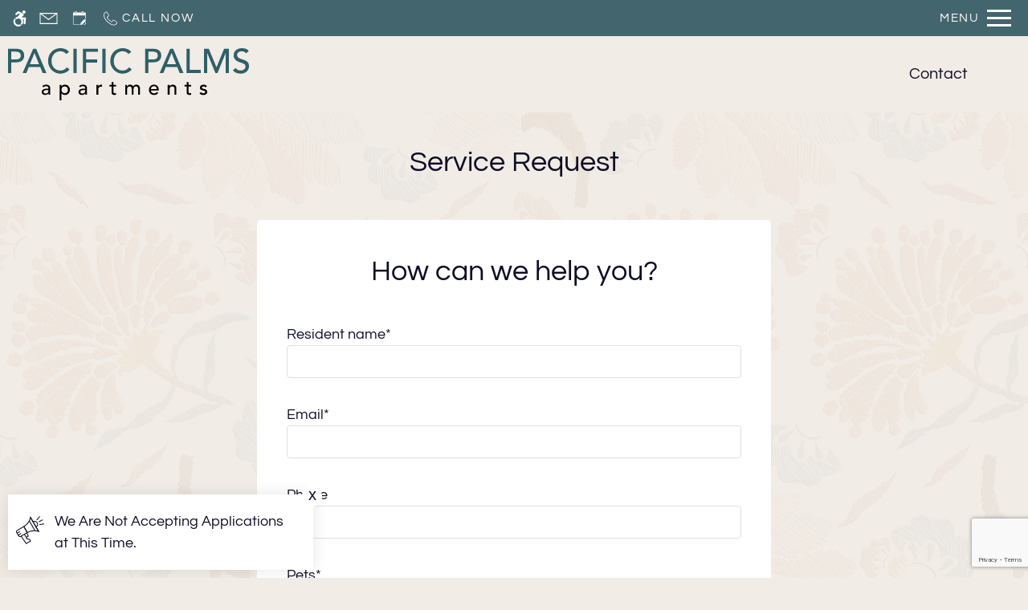

--- FILE ---
content_type: text/html
request_url: https://www.pacificpalmsapartments.com/service_requests/
body_size: 21831
content:
<!DOCTYPE HTML>
<html lang="en" >
    <head>
        
        
        
        
        <title>
    Service Requests - Pacific Palms Palm Springs, CA
</title>
        
            <meta http-equiv="Content-Type" content="text/html; charset=UTF-8" />
            <meta name="viewport" content="width=device-width, initial-scale=1.0">
            
            <meta name="description" content="
    Have something you need fixing in your home? Please complete the service request form so we can help!
">
            
            <meta name="author" content="Pacific Palms">
            <meta name="format-detection" content="telephone=no">
            
                <meta property="og:image" itemprop="image" content="https://media.apts247.info/7d/7daef0728400455487e7bb9433bc68ba/hero_shot/community/0U6A4535.jpg">
                <script>
                    window.hero_shot_image = "7d/7daef0728400455487e7bb9433bc68ba/hero_shot/community/0U6A4535.jpg"
                </script>
            
            
        
        
            
                <link rel="preconnect" href="https://fonts.gstatic.com/" crossorigin>
            
            
                <link rel="prefetch" href="/gridmedia/img/logo.svg?cv=20260113110">
                
                    <style type="text/css">:root {
  --fonts-header: "Questrial";
  --fonts-body: "Questrial";
  --fonts-accent: "Hurricane";
  --primary-base: #7E9692;
  --primary-base-alt: #FFFFFF;
  --primary-hover: #BF7053;
  --primary-hover-alt: #FFFFFF;
  --secondary-base: #BF7053;
  --secondary-base-alt: #FFFFFF;
  --secondary-hover: #7E9692;
  --secondary-hover-alt: #FFFFFF;
  --background-1-base: #FFFFFF;
  --background-1-base-alt: #0E0D26;
  --background-1-hover: #FDF6F2;
  --background-1-hover-alt: #DAC5B9;
  --background-2-base: #F2ECE6;
  --background-2-base-alt: #0E0D26;
  --background-2-hover: #DAC5B9;
  --background-2-hover-alt: #FFFFFF;
  --background-3-base: #43666E;
  --background-3-base-alt: #FFFFFF;
  --background-3-hover: #56838D;
  --background-3-hover-alt: #FFFFFF;
  --header-base-font-size: 18px;
  --header-base-font-weight: 400;
  --body-base-font-size: 18px;
  --body-base-font-weight: 400;
  --accent-base-font-size: 18px;
  --accent-base-font-weight: 400;
}
@font-face {
  font-family: "Questrial";
  src: url("https://fonts.gstatic.com/s/questrial/v18/QdVUSTchPBm7nuUeVf7EuStkm20oJA.ttf");
  font-weight: regular;
}
@font-face {
  font-family: "Questrial";
  src: url("https://fonts.gstatic.com/s/questrial/v18/QdVUSTchPBm7nuUeVf7EuStkm20oJA.ttf");
  font-weight: regular;
}
@font-face {
  font-family: "Hurricane";
  src: url("https://fonts.gstatic.com/s/hurricane/v7/pe0sMIuULZxTolZ5YldyAv2-C99ycg.ttf");
  font-weight: regular;
}
</style>
                
            
            
                
            
            
                <link rel="icon" type="image/png" href="https://media.apts247.info/7d/7daef0728400455487e7bb9433bc68ba/favicon/community/favicon.png">
            
            <link rel="canonical" href="https://www.pacificpalmsapartments.com/service_requests/">
        
        
            
                <script>
                    var api_key = "e6efe5a3a55b3e384839ef325eceb39270a7e20e";
                    window.api_key = "e6efe5a3a55b3e384839ef325eceb39270a7e20e"
                </script>
            
            <script src="https://static2.apts247.info/js/apartments247_api.min.js"></script>
        
        

        
            <script>
    const baseUrl = window.location.origin;
    window.breadCrumbData = {
        "@context": "https://schema.org",
        "@type": "BreadcrumbList",
        "itemListElement": [
            {
                "@type": "ListItem",
                "position": 1,
                "name": "Home",
                "item": `${baseUrl}/`
            },
            
            
        
            {
                "@type": "ListItem",
                "position": 3,
                "name": "Floor Plans",
                "item": `${baseUrl}/floorplans/`
            },
            
            
            
                {
                    "@type": "ListItem",
                    "position": 4,
                    "name": "Gallery",
                    "item": `${baseUrl}/gallery/`
                },
            
            {
                "@type": "ListItem",
                "position": 5,
                "name": "Amenities",
                "item": `${baseUrl}/amenities/`
            },
            
            {
                "@type": "ListItem",
                "position": 6,
                "name": "Contact Us",
                "item": `${baseUrl}/contact_us/`
            },
        
            {
                "@type": "ListItem",
                "position": 7,
                "name": "Neighborhood",
                "item": `${baseUrl}/neighborhood/`
            },
            
                {
                    "@type": "ListItem",
                    "position": 8,
                    "name": "Pets",
                    "item": `${baseUrl}/pets/`
                },
            
            
                
                    {
                        "@type": "ListItem",
                        "position": 9,
                        "name": "Residents",
                        "item": `${baseUrl}/residents/`
                    },
                
            
        ]
    };
</script>
        
        
            <script src="https://static2.apts247.info/js/structured_data.min.js" async></script>
        
        
        
            <!-- Page View -->




<!-- Global site tag (gtag.js) - Google Analytics -->
<script id="google_tag_manager_script" async data-src="https://www.googletagmanager.com/gtag/js?id=G-K9J56EVJBS"></script>
<script>
  if (!window.disableCookies) {
    const gtms = document.getElementById('google_tag_manager_script');
    gtms.src = gtms.dataset.src;
    window.dataLayer = window.dataLayer || [];
    function gtag(){dataLayer.push(arguments);}
    gtag('js', new Date());
    
      gtag('config', 'G-K9J56EVJBS');
    
  }
</script>


        
        
            

    <!-- Global Site Tag (gtag.js) - Google Analytics -->

    <script id="ga_gtag_script" async data-src="https://www.googletagmanager.com/gtag/js?id=UA-118445294-4"></script>
    <script>
        if (!window.disableCookies) {
            const gtagScript = document.getElementById("ga_gtag_script");
            gtagScript.src = gtagScript.dataset.src;
            window.dataLayer = window.dataLayer || [];
            function gtag(){dataLayer.push(arguments);}
            gtag('js', new Date());
            gtag('config', 'UA-118445294-4');
        }
    </script>


        
        <style>
            
                
                    /* CSS Reset */
                    *,:after,:before{-webkit-box-sizing:border-box;box-sizing:border-box;border-width:0;border-style:solid}html{line-height:1.5;-webkit-text-size-adjust:100%;-moz-tab-size:4;-o-tab-size:4;tab-size:4}body{margin:0;line-height:inherit}hr{height:0;color:inherit;border-top-width:1px}abbr:where([title]){-webkit-text-decoration:underline dotted;text-decoration:underline dotted}h1,h2,h3,h4,h5,h6{font-size:inherit;font-weight:inherit}a{color:inherit;text-decoration:inherit}b,strong{font-weight:bolder}code,kbd,pre,samp{font-size:1em}small{font-size:80%}sub,sup{font-size:75%;line-height:0;position:relative;vertical-align:baseline}sub{bottom:-0.25em}sup{top:-0.5em}table{text-indent:0;border-color:inherit;border-collapse:collapse}button,input,optgroup,select,textarea{font-family:inherit;font-size:100%;line-height:inherit;color:inherit;margin:0;padding:0}button,select{text-transform:none}[type=button],[type=reset],[type=submit],button{-webkit-appearance:button;background-color:transparent;background-image:none}:-moz-focusring{outline:auto}:-moz-ui-invalid{box-shadow:none}progress{vertical-align:baseline}::-webkit-inner-spin-button,::-webkit-outer-spin-button{height:auto}[type=search]{-webkit-appearance:textfield;outline-offset:-2px}::-webkit-search-decoration{-webkit-appearance:none}::-webkit-file-upload-button{-webkit-appearance:button;font:inherit}summary{display:list-item}blockquote,dd,dl,figure,h1,h2,h3,h4,h5,h6,hr,p,pre{margin:0}fieldset{margin:0;padding:0}legend{padding:0}menu,ol,ul{list-style:none;margin:0;padding:0}textarea{resize:vertical}[role=button],button{cursor:pointer}:disabled{cursor:default}img,video{max-width:100%;height:auto}[hidden]{display:none}html{font-family:sans-serif;line-height:1.5;-webkit-text-size-adjust:100%;-webkit-tap-highlight-color:rgba(0,0,0,0)}article,aside,figcaption,figure,footer,header,hgroup,main,nav,section{display:block}body{margin:0;color:var(--body-text-color);background-color:var(--body-bg-color);text-align:left;text-rendering:optimizeLegibility;-webkit-text-size-adjust:100%;-moz-text-size-adjust:100%;-ms-text-size-adjust:100%;text-size-adjust:100%;font-variant-numeric:lining-nums}[tabindex="-1"]:focus{outline:0!important}hr{-webkit-box-sizing:content-box;box-sizing:content-box;height:0;overflow:visible}figure{margin:0 0 0}img{vertical-align:middle;border-style:none;width:100%}svg{overflow:hidden;vertical-align:middle}table{border-collapse:collapse}caption{padding-top:0.75rem;padding-bottom:0.75rem;color:var(--text-box-bg-alt);text-align:left;caption-side:bottom}th{text-align:inherit}output{display:inline-block}summary{display:list-item;cursor:pointer}template{display:none}[hidden]{display:none!important}.hidden{display:none}.container{width:100%;display:block;margin:0}.align-right{float:right}.align-left{float:left}.text-align-right{text-align:right}.text-align-center{text-align:center}.text-align-left{text-align:left}.screen-reader-only-description,.sr-only{border:0;clip:rect(1px,1px,1px,1px);-webkit-clip-path:inset(50%);clip-path:inset(50%);height:1px;margin:-1px;overflow:hidden;padding:0;position:absolute;width:1px;word-wrap:normal!important}.screen-reader-only-description:focus,.sr-only:focus{background-color:var(--primary-base);color:var(--primary-base-alt);clip:auto!important;-webkit-clip-path:none;clip-path:none;display:inline-block;height:auto;left:5px;line-height:normal;padding:10px 20px;text-decoration:none;width:auto;position:relative;z-index:200;margin:10px}.svg-fill{fill:var(--text-box-bg-alt)}.hide{display:none!important}.active-with-promo:not(.active){display:none!important}.display-block{display:block}.bulletlist{text-align:left}.header-image{width:100%;margin-bottom:35px}.paragraph-text{margin-right:auto;margin-left:auto}@media only screen and (max-width:1199px){.paragraph-text{max-width:650px}}@media only screen and (min-width:1200px) and (max-width:1999px){.paragraph-text{width:70%}}@media only screen and (min-width:2000px){.paragraph-text{width:50%}}#main_content{z-index:1;position:static;vertical-align:top}.insidepage{text-align:center;padding-left:0;padding-right:0;z-index:1;display:inline-block;width:100%;vertical-align:top;position:relative}.btn-clear{text-align:center;display:inline-block;border:0 none;cursor:pointer}.printheader{display:none}.active-with-promo{display:none}.active-with-promo.active{display:block}
                
                /* Widgets */
                
                
    
        :root{--top-bar-bg:var(--background-3-base);--top-bar-color:var(--background-3-base-alt);--top-bar-z-index:11;--left-side-link-fill:var(--top-bar-color);--link-bg-hover:var(--background-3-hover);--link-bg-hover-alt:var(--background-3-hover-alt);--hamburger-color:var(--top-bar-color)}.top-bar{position:sticky;top:0;background:var(--top-bar-bg);color:var(--top-bar-color);z-index:var(--top-bar-z-index);width:100%;padding:5px 14px 5px 7px;opacity:1;display:-webkit-box;display:-ms-flexbox;display:flex;-webkit-box-pack:justify;-ms-flex-pack:justify;justify-content:space-between}.top-bar .menu-button-text{font-size:15px;font-weight:400;text-transform:uppercase;color:var(--top-bar-color)}.top-bar .top-bar-container{display:-webkit-inline-box;display:-ms-inline-flexbox;display:inline-flex;width:auto}.top-bar .top-bar-container #nav_menu_button_desktop{display:-webkit-box;display:-ms-flexbox;display:flex;-webkit-box-align:center;-ms-flex-align:center;align-items:center;background:transparent;border:unset;padding:0 7px;-webkit-transition:all ease 350ms;transition:all ease 350ms}.top-bar .top-bar-container #nav_menu_button_desktop:hover{background:var(--link-bg-hover)}.top-bar .top-bar-container #nav_menu_button_desktop:hover .menu-button-text{color:var(--link-bg-hover-alt)}.top-bar .top-bar-container #nav_menu_button_desktop:hover .hamburger-lines .line{background-color:var(--link-bg-hover-alt)}@media only screen and (max-width:767px){.top-bar .top-bar-container #nav_menu_button_desktop .menu-button-text{display:block;padding:0 0 0 10px}}.top-bar .top-bar-container #nav_menu_button_desktop .hamburger-lines{display:-webkit-box;display:-ms-flexbox;display:flex;-webkit-box-orient:vertical;-webkit-box-direction:normal;-ms-flex-direction:column;flex-direction:column;-webkit-box-pack:justify;-ms-flex-pack:justify;justify-content:space-between;height:21px;padding-left:10px}.top-bar .top-bar-container #nav_menu_button_desktop .hamburger-lines .line{display:inline-block;height:3px;width:30px;background:var(--hamburger-color)}.top-bar .top-bar-container #nav_menu_button_desktop .menu-button-text{color:var(--hamburger-color);letter-spacing:0.1em}@media only screen and (max-width:767px){.top-bar .top-bar-container #nav_menu_button_desktop .menu-button-text{display:block;padding:0 0 0 10px}}.top-bar .left-side-links-container{width:100%;display:-webkit-box;display:-ms-flexbox;display:flex;-webkit-box-align:center;-ms-flex-align:center;align-items:center;-webkit-box-pack:justify;-ms-flex-pack:justify;justify-content:space-between}.top-bar .left-side-links-container .top-bar-sm{display:-webkit-box;display:-ms-flexbox;display:flex;-webkit-box-pack:start;-ms-flex-pack:start;justify-content:start;width:auto;list-style:none;margin-bottom:0;margin-right:5%;padding:0}.top-bar .left-side-links-container .top-bar-sm li{height:100%}.top-bar .left-side-links-container .top-bar-sm li .left-side-link{display:-webkit-box;display:-ms-flexbox;display:flex;-webkit-box-align:center;-ms-flex-align:center;align-items:center;background:transparent;border-radius:0;border:unset;height:35px;padding:0 7px;letter-spacing:0.1em;-webkit-transition:all ease 350ms;transition:all ease 350ms}.top-bar .left-side-links-container .top-bar-sm li .left-side-link:hover{background:var(--link-bg-hover)}.top-bar .left-side-links-container .top-bar-sm li .left-side-link:hover .menu-button-text{color:var(--link-bg-hover-alt)}.top-bar .left-side-links-container .top-bar-sm li .left-side-link:hover .menu-icon-svg svg circle,.top-bar .left-side-links-container .top-bar-sm li .left-side-link:hover .menu-icon-svg svg g,.top-bar .left-side-links-container .top-bar-sm li .left-side-link:hover .menu-icon-svg svg path{fill:var(--link-bg-hover-alt)}@media only screen and (max-width:767px){.top-bar .left-side-links-container .top-bar-sm li .left-side-link .menu-button-text{display:none}}.top-bar .left-side-links-container .top-bar-sm li .left-side-link span{display:-webkit-box;display:-ms-flexbox;display:flex;pointer-events:none}.top-bar .left-side-links-container .top-bar-sm li .left-side-link span svg{fill:var(--left-side-link-fill);width:100%;height:100%;max-height:20px}.top-bar .left-side-links-container .top-bar-sm li .left-side-link span svg circle,.top-bar .left-side-links-container .top-bar-sm li .left-side-link span svg g,.top-bar .left-side-links-container .top-bar-sm li .left-side-link span svg path{fill:var(--left-side-link-fill)}.top-bar .left-side-links-container .top-bar-sm li .left-side-link span svg circle g path,.top-bar .left-side-links-container .top-bar-sm li .left-side-link span svg g g path,.top-bar .left-side-links-container .top-bar-sm li .left-side-link span svg path g path{fill:var(--left-side-link-fill)}.top-bar .left-side-links-container .top-bar-sm li .left-side-link span.menu-button-text{padding-left:3px}.top-bar .left-side-links-container .top-bar-sm li .left-side-link.top-bar-ada-icon svg{width:21px;height:22px}.top-bar .left-side-links-container .top-bar-sm li .left-side-link.top-bar-envelope-icon svg{width:23px;height:14px}.top-bar .left-side-links-container .top-bar-sm li .left-side-link.top-bar-calendar-icon svg{width:26px;height:17px}.top-bar .left-side-links-container .top-bar-sm li .left-side-link.top-bar-chat-icon svg{width:23px;height:18px}.top-bar .left-side-links-container .top-bar-sm li .left-side-link.top-bar-phone-icon svg{width:23px}
        :root{--navbar-background-transparent-color:var(--background-3-base);--navbar-font-size:calc(var(--header-base-font-size) * 1.1);--navbar-mobile-logo-max-width:150px;--navbar-logo-max-width:300px;--navbar-link-color:var(--background-2-base-alt);--navbar-background-color:var(--background-2-base);--navbar-font-family:var(--fonts-header);--navbar-showcase-link-spacing:min(2vw,40px);--navbar-mobile-font-size:var(--header-base-font-size);--navbar-link-color-hover-opacity:0.85;--navbar-background-transparent-text-color:var(--background-2-base-alt);--navbar-background-transparent-level:0.7;--navbar-showroom-link-font-weight:var(--header-base-font-weight);--navbar-mobile-font-weight:var(--header-base-font-weight);--top-bar-bg:var(--background-3-base);--top-bar-color:var(--background-3-base-alt);--link-bg-hover:var(--background-3-hover);--left-side-link-fill:var(--top-bar-color);--hamburger-color:var(--top-bar-color)}header .navbar{display:-webkit-box;display:-ms-flexbox;display:flex;padding:15px 10px;-webkit-box-pack:justify;-ms-flex-pack:justify;justify-content:space-between;-webkit-box-align:center;-ms-flex-align:center;align-items:center;background-color:var(--navbar-background-color)}header .navbar .navbar-logo{max-width:var(--navbar-mobile-logo-max-width);width:100%}@media (min-width:450px){header .navbar .navbar-logo{max-width:var(--navbar-logo-max-width)}}header .navbar .nav-links-container{text-align:right;position:relative;right:50px}@media only screen and (max-width:768px){header .navbar .nav-links-container{display:none}}header .navbar .nav-links-container .nav-links{position:relative;display:-webkit-box;display:-ms-flexbox;display:flex;-webkit-transition:-webkit-filter ease 350ms;transition:-webkit-filter ease 350ms;transition:filter ease 350ms;transition:filter ease 350ms,-webkit-filter ease 350ms}header .navbar .nav-links-container .nav-links a{position:relative;font-family:var(--navbar-font-family);font-size:var(--navbar-mobile-font-size);color:var(--navbar-link-color);font-weight:var(--navbar-mobile-font-weight);margin:0 15px}@media (min-width:450px){header .navbar .nav-links-container .nav-links a{font-size:var(--navbar-font-size)}}.transparent-nav .navbar{padding:20px;position:absolute;right:0;left:0;z-index:10;color:var(--navbar-background-transparent-text-color);background-color:transparent}.transparent-nav .navbar:before{content:"";position:absolute;top:0;left:0;bottom:0;right:0;background-color:var(--navbar-background-transparent-color);opacity:var(--navbar-background-transparent-level);display:block;height:100%;width:100%;z-index:-1}.transparent-nav .navbar #showcase_links .menu-link,.transparent-nav .navbar .phone-container{color:var(--navbar-background-transparent-text-color)}.transparent-nav .navbar #showcase_links .menu-link:after,.transparent-nav .navbar #showcase_links .menu-link:before,.transparent-nav .navbar .phone-container:after,.transparent-nav .navbar .phone-container:before{background-color:var(--navbar-background-transparent-text-color)}.transparent-nav .navbar #showcase_links .menu-link .nav-phone-number a,.transparent-nav .navbar #showcase_links .menu-link .nav-phone-number a .tty-text,.transparent-nav .navbar .phone-container .nav-phone-number a,.transparent-nav .navbar .phone-container .nav-phone-number a .tty-text{color:var(--navbar-background-transparent-text-color)}.transparent-nav .navbar #showcase_links .menu-link:focus,.transparent-nav .navbar #showcase_links .menu-link:hover,.transparent-nav .navbar .phone-container:focus,.transparent-nav .navbar .phone-container:hover{color:var(--navbar-background-transparent-text-color)}.transparent-nav .navbar #showcase_links .menu-link:focus .nav-phone-number a,.transparent-nav .navbar #showcase_links .menu-link:focus .nav-phone-number a .tty-text,.transparent-nav .navbar #showcase_links .menu-link:hover .nav-phone-number a,.transparent-nav .navbar #showcase_links .menu-link:hover .nav-phone-number a .tty-text,.transparent-nav .navbar .phone-container:focus .nav-phone-number a,.transparent-nav .navbar .phone-container:focus .nav-phone-number a .tty-text,.transparent-nav .navbar .phone-container:hover .nav-phone-number a,.transparent-nav .navbar .phone-container:hover .nav-phone-number a .tty-text{color:var(--navbar-background-transparent-text-color)}.transparent-nav .navbar #showcase_links .menu-link:focus:after,.transparent-nav .navbar #showcase_links .menu-link:focus:before,.transparent-nav .navbar #showcase_links .menu-link:hover:after,.transparent-nav .navbar #showcase_links .menu-link:hover:before,.transparent-nav .navbar .phone-container:focus:after,.transparent-nav .navbar .phone-container:focus:before,.transparent-nav .navbar .phone-container:hover:after,.transparent-nav .navbar .phone-container:hover:before{color:var(--navbar-background-transparent-text-color)}header .navbar .nav-links-container .nav-links a:after,header .navbar .nav-links-container .nav-links a:before{content:"";height:2px;width:0;opacity:0;background-color:var(--navbar-link-color);position:absolute;-webkit-transition:all ease 500ms;transition:all ease 500ms;opacity:var(--navbar-link-color-hover-opacity)}header .navbar .nav-links-container .nav-links a:before{top:-3px}header .navbar .nav-links-container .nav-links a:after{bottom:-4px;right:0}header .navbar .nav-links-container .nav-links a:focus,header .navbar .nav-links-container .nav-links a:hover{color:var(--navbar-link-color);opacity:var(--navbar-link-color-hover-opacity)}header .navbar .nav-links-container .nav-links a:focus:after,header .navbar .nav-links-container .nav-links a:focus:before,header .navbar .nav-links-container .nav-links a:hover:after,header .navbar .nav-links-container .nav-links a:hover:before{width:100%}.quick-links-nav{display:none;background-color:var(--background-2-base)}.quick-links-nav .ql-item{display:none}@media (min-width:768px){.quick-links-nav[data-quick-links-active=true]{display:block}.quick-links-nav .quick-links-list{display:-webkit-box;display:-ms-flexbox;display:flex;-webkit-box-align:center;-ms-flex-align:center;align-items:center;-webkit-box-pack:space-evenly;-ms-flex-pack:space-evenly;justify-content:space-evenly;width:96%;margin:auto}.quick-links-nav .ql-item:nth-child(-n+5){display:block}.quick-links-nav .ql-link{display:block;padding:7px;text-transform:uppercase;color:var(--background-2-base-alt);-webkit-transition:all 250ms ease;transition:all 250ms ease}.quick-links-nav .ql-link:hover{background-color:var(--primary-base);color:var(--primary-base-alt)}}@media (min-width:1200px){.quick-links-nav .ql-item:nth-child(-n+10){display:block}}body{font-family:var(--fonts-body);font-size:var(--body-base-font-size);font-weight:var(--body-base-font-weight)}h1,h2,h3,h4,h5,h6{font-family:var(--fonts-header);font-size:var(--header-base-font-size);font-weight:var(--header-base-font-weight)}strong{font-weight:normal}:root{--body-bg-color:var(--background-2-base);--body-text-color:var(--background-2-base-alt);--button-style-one-bg-color:var(--primary-base);--button-style-one-text-color:var(--primary-base-alt);--button-style-one-bg-hover-color:var(--primary-hover);--button-style-one-text-hover-color:var(--primary-hover-alt);--button-style-one-letter-spacing:normal;--button-style-one-text-transform:uppercase;--button-style-one-padding:12px clamp(35px,4vw,85px);--button-style-one-margin:25px auto 0;--button-style-one-border-radius:0px;--button-style-two-bg-color:var(--secondary-base);--button-style-two-text-color:var(--secondary-base-alt);--button-style-two-bg-hover-color:var(--secondary-hover);--button-style-two-text-hover-color:var(--secondary-hover-alt);--button-style-two-letter-spacing:normal;--button-style-two-text-transform:uppercase;--button-style-two-padding:12px clamp(35px,4vw,85px);--button-style-two-margin:25px auto 0;--button-style-two-border-radius:0px;--button-style-one-petite-padding:12px 20px;--button-style-one-petite-margin:25px 0;--button-style-two-petite-padding:12px 20px;--button-style-two-petite-margin:25px 0;--text-box-bg:var(--background-1-base);--text-box-bg-hover:var(--background-1-hover);--text-box-bg-alt:var(--background-1-base-alt);--text-box-bg-alt-hover:var(--background-1-hover-alt);--text-box-link-color:var(--text-box-bg-alt);--text-box-link-color-hover:var(--text-box-bg-alt-hover);--success:#8eba37;--success-hover:#6d9e0c;--success-alt:#fff;--danger:#FF5252;--danger-hover:#cc4803;--danger-alt:#fff;--box-shadow:0px 0px 18px rgba(0,0,0,0.1)}.btn,.button-style-1,.form-btn,.newsletter_button{width:-webkit-max-content;width:-moz-max-content;width:max-content;position:relative;z-index:10;display:block;margin:var(--button-style-one-margin);padding:var(--button-style-one-padding);background-color:var(--button-style-one-bg-color);color:var(--button-style-one-text-color);letter-spacing:var(--button-style-one-letter-spacing);text-transform:var(--button-style-one-text-transform);border-radius:var(--button-style-one-border-radius);-webkit-transition:all 250ms ease;transition:all 250ms ease;-webkit-box-shadow:0px 0px 7px 0px rgba(66,68,90,0.05);box-shadow:0px 0px 7px 0px rgba(66,68,90,0.05);cursor:pointer}.btn.active,.btn:focus-within,.btn:hover,.button-style-1.active,.button-style-1:focus-within,.button-style-1:hover,.form-btn.active,.form-btn:focus-within,.form-btn:hover,.newsletter_button.active,.newsletter_button:focus-within,.newsletter_button:hover{background-color:var(--button-style-one-bg-hover-color);color:var(--button-style-one-text-hover-color)}.button-style-2,.newsletter-link{width:-webkit-max-content;width:-moz-max-content;width:max-content;position:relative;z-index:10;display:block;margin:var(--button-style-two-margin);padding:var(--button-style-two-padding);background-color:var(--button-style-two-bg-color);color:var(--button-style-two-text-color);letter-spacing:var(--button-style-two-letter-spacing);text-transform:var(--button-style-two-text-transform);border-radius:var(--button-style-two-border-radius);-webkit-transition:all 250ms ease;transition:all 250ms ease;-webkit-box-shadow:0px 0px 7px 0px rgba(66,68,90,0.05);box-shadow:0px 0px 7px 0px rgba(66,68,90,0.05);cursor:pointer}.button-style-2.active,.button-style-2:focus-within,.button-style-2:hover,.newsletter-link.active,.newsletter-link:focus-within,.newsletter-link:hover{background-color:var(--button-style-two-bg-hover-color);color:var(--button-style-two-text-hover-color)}#contact_us_page_container .form-btn{float:left}.newsletter-link{margin-bottom:30px}.newsletter-link img{width:30px!important;height:auto!important}.button-style-1-petite{width:-webkit-max-content;width:-moz-max-content;width:max-content;position:relative;z-index:10;display:block;margin:var(--button-style-one-petite-margin);padding:var(--button-style-one-petite-padding);background-color:var(--button-style-one-bg-color);color:var(--button-style-one-text-color);letter-spacing:var(--button-style-one-letter-spacing);text-transform:var(--button-style-one-text-transform);border-radius:var(--button-style-one-border-radius);-webkit-transition:all 250ms ease;transition:all 250ms ease;-webkit-box-shadow:0px 0px 7px 0px rgba(66,68,90,0.05);box-shadow:0px 0px 7px 0px rgba(66,68,90,0.05);cursor:pointer}.button-style-1-petite.active,.button-style-1-petite:focus-within,.button-style-1-petite:hover{background-color:var(--button-style-one-bg-hover-color);color:var(--button-style-one-text-hover-color)}.button-style-2-petite{width:-webkit-max-content;width:-moz-max-content;width:max-content;position:relative;z-index:10;display:block;margin:var(--button-style-two-petite-margin);padding:var(--button-style-two-petite-padding);background-color:var(--button-style-two-bg-color);color:var(--button-style-two-text-color);letter-spacing:var(--button-style-two-letter-spacing);text-transform:var(--button-style-two-text-transform);border-radius:var(--button-style-two-border-radius);-webkit-transition:all 250ms ease;transition:all 250ms ease;-webkit-box-shadow:0px 0px 7px 0px rgba(66,68,90,0.05);box-shadow:0px 0px 7px 0px rgba(66,68,90,0.05);cursor:pointer}.button-style-2-petite.active,.button-style-2-petite:focus-within,.button-style-2-petite:hover{background-color:var(--button-style-two-bg-hover-color);color:var(--button-style-two-text-hover-color)}:root{--header-text-style-1-base-font-size-mobile:calc(var(--header-base-font-size) * 1.9);--header-text-style-1-base-font-size-tablet:calc(var(--header-base-font-size) * 2.1);--header-text-style-1-base-font-size-smdt:calc(var(--header-base-font-size) * 2.3);--header-text-style-1-base-font-size-mddt:calc(var(--header-base-font-size) * 2.5);--header-text-style-2-base-font-size-mobile:calc(var(--header-base-font-size) * 1.75);--header-text-style-2-base-font-size-tablet:calc(var(--header-base-font-size) * 1.9);--header-text-style-2-base-font-size-smdt:calc(var(--header-base-font-size) * 2);--header-text-style-2-base-font-size-mddt:calc(var(--header-base-font-size) * 2.25);--header-text-style-3-base-font-size-mobile:calc(var(--header-base-font-size) * 1.6);--header-text-style-3-base-font-size-tablet:calc(var(--header-base-font-size) * 1.75);--header-text-style-3-base-font-size-smdt:calc(var(--header-base-font-size) * 1.8);--header-text-style-3-base-font-size-mddt:calc(var(--header-base-font-size) * 2);--header-text-style-4-base-font-size-mobile:calc(var(--header-base-font-size) * 1.5);--header-text-style-4-base-font-size-tablet:calc(var(--header-base-font-size) * 1.6);--header-text-style-4-base-font-size-smdt:calc(var(--header-base-font-size) * 1.7);--header-text-style-4-base-font-size-mddt:calc(var(--header-base-font-size) * 1.9);--header-text-style-5-base-font-size-mobile:calc(var(--header-base-font-size) * 1.4);--header-text-style-5-base-font-size-tablet:calc(var(--header-base-font-size) * 1.5);--header-text-style-5-base-font-size-smdt:calc(var(--header-base-font-size) * 1.6);--header-text-style-5-base-font-size-mddt:calc(var(--header-base-font-size) * 1.7);--inside-page-header-base-font-size-mobile:calc(var(--header-base-font-size) * 1.8);--inside-page-header-base-font-size-tablet:calc(var(--header-base-font-size) * 2);--inside-page-header-base-font-size-smdt:calc(var(--header-base-font-size) * 2.3)}.header-text,.header-text-style-1{font-size:calc(var(--header-base-font-size) * 1.4);text-transform:var(--header-text-transform,none);font-weight:var(--header-base-font-weight);font-family:var(--fonts-header);letter-spacing:var(--header-text-letter-spacing,initial);color:var(--body-text-color);margin:var(--header-text-margin,0 0 20px);line-height:var(--header-text-line-height,1.5);position:relative;z-index:10;font-size:var(--header-text-style-1-base-font-size-mobile)}@media (min-width:768px){.header-text,.header-text-style-1{font-size:var(--header-text-style-1-base-font-size-tablet)}}@media (min-width:1180px){.header-text,.header-text-style-1{font-size:var(--header-text-style-1-base-font-size-smdt)}}@media (min-width:1400px){.header-text,.header-text-style-1{font-size:var(--header-text-style-1-base-font-size-mddt)}}.header-text-style-2{font-size:calc(var(--header-base-font-size) * 1.4);text-transform:var(--header-text-transform,none);font-weight:var(--header-base-font-weight);font-family:var(--fonts-header);letter-spacing:var(--header-text-letter-spacing,initial);color:var(--body-text-color);margin:var(--header-text-margin,0 0 20px);line-height:var(--header-text-line-height,1.5);position:relative;z-index:10;font-size:var(--header-text-style-2-base-font-size-mobile)}@media (min-width:768px){.header-text-style-2{font-size:var(--header-text-style-2-base-font-size-tablet)}}@media (min-width:1180px){.header-text-style-2{font-size:var(--header-text-style-2-base-font-size-smdt)}}@media (min-width:1400px){.header-text-style-2{font-size:var(--header-text-style-2-base-font-size-mddt)}}.header-text-style-3{font-size:calc(var(--header-base-font-size) * 1.4);text-transform:var(--header-text-transform,none);font-weight:var(--header-base-font-weight);font-family:var(--fonts-header);letter-spacing:var(--header-text-letter-spacing,initial);color:var(--body-text-color);margin:var(--header-text-margin,0 0 20px);line-height:var(--header-text-line-height,1.5);position:relative;z-index:10;font-size:var(--header-text-style-3-base-font-size-mobile)}@media (min-width:768px){.header-text-style-3{font-size:var(--header-text-style-3-base-font-size-tablet)}}@media (min-width:1180px){.header-text-style-3{font-size:var(--header-text-style-3-base-font-size-smdt)}}@media (min-width:1400px){.header-text-style-3{font-size:var(--header-text-style-3-base-font-size-mddt)}}.header-text-style-4{font-size:calc(var(--header-base-font-size) * 1.4);text-transform:var(--header-text-transform,none);font-weight:var(--header-base-font-weight);font-family:var(--fonts-header);letter-spacing:var(--header-text-letter-spacing,initial);color:var(--body-text-color);margin:var(--header-text-margin,0 0 20px);line-height:var(--header-text-line-height,1.5);position:relative;z-index:10;font-size:var(--header-text-style-4-base-font-size-mobile)}@media (min-width:768px){.header-text-style-4{font-size:var(--header-text-style-4-base-font-size-tablet)}}@media (min-width:1180px){.header-text-style-4{font-size:var(--header-text-style-4-base-font-size-smdt)}}@media (min-width:1400px){.header-text-style-4{font-size:var(--header-text-style-4-base-font-size-mddt)}}.header-text-style-5{font-size:calc(var(--header-base-font-size) * 1.4);text-transform:var(--header-text-transform,none);font-weight:var(--header-base-font-weight);font-family:var(--fonts-header);letter-spacing:var(--header-text-letter-spacing,initial);color:var(--body-text-color);margin:var(--header-text-margin,0 0 20px);line-height:var(--header-text-line-height,1.5);position:relative;z-index:10;font-size:var(--header-text-style-5-base-font-size-mobile)}@media (min-width:768px){.header-text-style-5{font-size:var(--header-text-style-5-base-font-size-tablet)}}@media (min-width:1180px){.header-text-style-5{font-size:var(--header-text-style-5-base-font-size-smdt)}}@media (min-width:1400px){.header-text-style-5{font-size:var(--header-text-style-5-base-font-size-mddt)}}.insidepage .page-header{font-size:calc(var(--header-base-font-size) * 1.4);text-transform:var(--header-text-transform,none);font-weight:var(--inside-page-header-font-weight,var(--header-base-font-weight));font-family:var(--fonts-header);letter-spacing:var(--header-text-letter-spacing,initial);color:var(--body-text-color);margin:var(--header-text-margin,0 0 20px);line-height:var(--header-text-line-height,1.5);position:relative;z-index:10;padding:35px 10px 15px;font-size:var(--inside-page-header-base-font-size-mobile)}@media (min-width:768px){.insidepage .page-header{font-size:var(--inside-page-header-base-font-size-tablet)}}@media (min-width:1400px){.insidepage .page-header{font-size:var(--inside-page-header-base-font-size-smdt)}}.repeat-bg-image{background-position:center;background-repeat:repeat;background-size:auto}.cover-bg-image{background-position:center;background-repeat:no-repeat;background-size:cover}
    
    
    
        
[data-media-manager="deluxe-1-interior-repeat-bg"].no-webp {
    background-image: url(https://images.apts247.info/135680/1000x600.png) !important;
    
}

[data-media-manager="deluxe-1-interior-repeat-bg"].webp {
    background-image: url(https://images.apts247.info/135680/1000x600.webp) !important;
    
}

[data-media-manager="deluxe-1-interior-repeat-bg"].no-webp:before {
    background-image: url(https://images.apts247.info/135680/1000x600.png) !important;
    
}

[data-media-manager="deluxe-1-interior-repeat-bg"].webp:before {
    background-image: url(https://images.apts247.info/135680/1000x600.webp) !important;
    
}

    

                
    :root{--service-request-form-bg:var(--text-box-bg);--service-request-form-text-color:var(--text-box-bg-alt);--service-request-btn-bg:var(--primary-base);--service-request-btn-alt:var(--primary-base-alt);--service-request-btn-bg-hover:var(--primary-hover);--service-request-btn-alt-hover:var(--primary-hover-alt)}.body-service-request #div_service_request{width:90%;min-width:280px;max-width:800px;margin:30px auto;background:var(--service-request-form-bg);border-radius:5px;padding:37px}@media screen and (min-width:1200px){.body-service-request #div_service_request{width:50%}}@media screen and (max-width:1200px){.body-service-request #div_service_request{width:100%;max-width:900px}}.body-service-request #div_service_request .header-text-style-2{padding-bottom:0.5em;color:var(--service-request-form-text-color)}.body-service-request #div_service_request .form-group{text-align:left}.body-service-request label{color:var(--service-request-form-text-color)}.body-service-request textarea{overflow:auto;resize:vertical;color:var(--service-request-form-text-color)}.body-service-request fieldset{min-width:0;padding:0;margin:0;border:0}.body-service-request legend{color:var(--service-request-form-text-color);display:block;width:100%;max-width:100%;padding:0;margin-bottom:0.5rem;line-height:inherit;color:inherit;white-space:normal}.body-service-request ::-webkit-file-upload-button{font:inherit;-webkit-appearance:button}.body-service-request .form-control{display:block;width:100%;padding:0.375rem 0.75rem;font-size:1.125rem;font-weight:400;line-height:1.5;color:#333;background-color:#fff;background-clip:padding-box;border:1px solid #e0e0e0;border-radius:0.25rem}.body-service-request .form-control::-ms-expand{background-color:transparent;border:0}.body-service-request .form-control::-webkit-input-placeholder{color:#707070;opacity:1}.body-service-request .form-control:-ms-input-placeholder{color:#707070;opacity:1}.body-service-request .form-control::-ms-input-placeholder{color:#707070;opacity:1}.body-service-request textarea.form-control{height:auto}.body-service-request .form-group{margin-bottom:2rem}.body-service-request .btn{margin:0}.body-service-request #div_success_popup{margin:30px 10px}.body-service-request .grecaptcha-badge{z-index:10}

                
                
            
        </style>
        
            <link rel="stylesheet" href="/gridmedia/css/__main.css?cv=20260113110" async>
            <noscript><link rel="stylesheet" href="/gridmedia/css/__main.css?cv=20260113110"></noscript>
        
        
            <link rel="stylesheet" href="/gridmedia/css/__serene.css">
        
        
    <link rel="stylesheet" type="text/css" href="https://static2.apts247.info/jquery_ui/themes/smoothness/jquery-ui.css">
    <link rel="stylesheet" type="text/css" href="https://static2.apts247.info/css/validationEngine.jquery.css">


    </head>
    <body service_request  class="body-service-request" >
        
            

        

        
        
            
                
                    <div role="banner" aria-label="accessibility portal"
    
        class="screen-reader" style="box-sizing: border-box; width:100%; padding: 5px 0 5px 10px; position: absolute; background-color: #575757; line-height: 1; margin: 0; cursor: pointer;z-index:-10; opacity: 0;"
    
>
    <div style="
        display: flex;
        align-items: center;
        width: 100%;
        justify-content: space-around;
    ">
        <a class="screen-reader-link-container" target="_blank" href="/screen-reader/"  style="
            width: 90%;
            display: inline-block;
            line-height: 1;
            vertical-align: top;
            text-align: left;
            padding: 8px 0;
            display: flex;
            align-items: center;
            text-decoration: none;
        ">
          <svg id="uuid-0ed46ef9-3264-4124-a4db-e48f0ee1c57a" data-name="Layer 1" xmlns="http://www.w3.org/2000/svg" viewBox="0 0 30 34.67" style="height: 25px; padding-right: 16px;">
            <g id="uuid-176f885d-ba9f-4e8c-9143-580a44ccffe9" data-name="handicaped 103365">
              <g id="uuid-1b694cd2-9a81-4bfd-afb6-13cf223b006a" data-name="Path 1">
                <path d="M28.9,27.01h-3.69l-2.2-6.07c-.17-.45-.61-.75-1.08-.75h-9.35v-5.69h8.66c.63,0,1.14-.5,1.14-1.13s-.5-1.14-1.13-1.14h-8.68v-3.88c0-.31-.13-.59-.34-.81-.22-.22-.5-.34-.81-.34-.64,0-1.16.52-1.16,1.16v3.27l-.34.06C3.62,12.57-.78,18.44.11,24.74c.81,5.71,5.71,9.93,11.43,9.93h.27c4.49,0,8.65-2.61,10.6-6.65l.41-.83.48,1.34c.17.44.61.75,1.08.75h4.47c.63,0,1.13-.48,1.14-1.11.03-.63-.47-1.14-1.09-1.17ZM21.21,23.1c-.05,2.52-1.06,4.88-2.88,6.63-1.77,1.7-4.1,2.63-6.54,2.63h-.19c-5.1-.09-9.16-4.16-9.26-9.26.02-4.39,3.14-8.21,7.44-9.09l.47-.09v7.41c0,.63.52,1.14,1.14,1.14h9.8v.63Z" style="fill: #ffffff; stroke-width: 0px;"></path>
              </g>
              <g id="uuid-708e3310-ae75-420d-8f81-5b8d524e1df3" data-name="Path 2">
                <path d="M13.81,2.3c0,.61-.25,1.19-.67,1.61-.44.44-1.02.67-1.63.67-1.27,0-2.28-1.03-2.28-2.28s1.02-2.3,2.28-2.3,2.28,1.03,2.3,2.3Z" style="fill: #ffffff; stroke-width: 0px;"></path>
              </g>
            </g>
          </svg>
          <p class="a247-screen-reader-button-text" style="
              color: #ffffff;
              display: inline-block;
              padding: 0;
              padding-left: 5px;
              text-align: left;
              width: calc(100% - 67px);
              position: relative;
              vertical-align: top;
              margin: 0;
              font-size: 16px;
              line-height: 1.5;
              box-sizing: border-box;
              font-family: 'Arial', sans-serif;
              text-transform: uppercase;
              max-width: none;
              letter-spacing: 2px;
          ">We have an optimized web accessible version of this site available. Click here to view.</p>
        </a>
        <button id="ada_close_option" class="sr-close-button" role="button" style="display:inline-block;
          vertical-align:top;
          margin:0 2px 0 0;
          color: #ffffff;
          border: none;
          text-align:center;
          line-height:0;
          border-radius: 8px;
          box-shadow: 0px 0px 2px 0px #ffffff;
          padding: 10px;
          background: none;">
          <span class="sr-only" style="border:0; 
              clip:rect(1px, 1px, 1px, 1px);
              -webkit-clip-path:inset(50%);
              clip-path:inset(50%);
              height:1px;
              margin:-1px;
              overflow:hidden;
              padding:0;
              position:absolute;
              width:1px;
              word-wrap:normal!important;">Remove this option from view</span>
          <svg viewport="" version="1.1" xmlns="http://www.w3.org/2000/svg" style="
            height: 12px;
            width: 12px;">
            <line x1="0" y1="12" x2="12" y2="0" stroke="black" stroke-width="2" style="stroke: #fff;"></line>
            <line x1="0" y1="0" x2="12" y2="12" stroke="black" stroke-width="2" style="stroke: #fff;"></line>
          </svg>
        </button>
    </div>
</div>
                
            
            
                <a href="#main_content" class="sr-only">Skip to main content</a>
            
            

            
                
            
            
            
        
        <div class="outer-most-container" style="position: relative;">
            
    
        
    <div class="top-bar">
        
            <div class="left-side-links-container">
                <ul class="top-bar-sm">
                    
                        
                            <li>
                                <a class="left-side-link top-bar-ada-icon" href="/screen-reader/" title="Accessible screen reader" aria-label="Accessible screen reader">
                                    <span class="hamburger-lines menu-icon-svg"><svg version="1.1" id="Layer_1" xmlns="http://www.w3.org/2000/svg" xmlns:xlink="http://www.w3.org/1999/xlink" x="0px" y="0px" viewBox="0 0 506.2 647.8" style="enable-background:new 0 0 506.2 647.8;" xml:space="preserve">
<path d="M495.3,294.3c-7.8-8-18.6-12.2-29.7-11.5l-134,7.5l73.7-84c10.5-12,13.5-27.9,9.4-42.2c-2.1-9.8-8.1-18.6-17.1-24.3
	c-0.3-0.2-176.2-102.4-176.2-102.4c-14.4-8.3-32.5-6.5-44.9,4.6l-86,76.7c-15.8,14.1-17.2,38.4-3.1,54.3
	c14.1,15.8,38.4,17.2,54.3,3.1l65.2-58.1l53.9,31.3l-95.1,108.3c-39.4,6.4-74.9,24.6-102.8,50.8l49.7,49.7
	c22.4-20.4,52.3-32.9,84.9-32.9c69.7,0,126.3,56.7,126.3,126.3c0,32.7-12.5,62.5-32.9,84.9l49.7,49.7
	c33.1-35.2,53.4-82.5,53.4-134.6c0-31-7.2-60.4-20-86.5l51.9-2.9l-12.6,154.8c-1.7,21.2,14,39.7,35.2,41.4c1.1,0.1,2.1,0.1,3.2,0.1
	c19.8,0,36.6-15.2,38.3-35.3l16.2-198.7C507,313.1,503,302.2,495.3,294.3L495.3,294.3z"></path>
<path d="M424.1,129.6c35.5,0,64.3-28.8,64.3-64.3c0-35.5-28.8-64.3-64.3-64.3c-35.5,0-64.3,28.8-64.3,64.3
	C359.8,100.8,388.6,129.6,424.1,129.6z"></path>
<path d="M197.5,577.6c-69.7,0-126.3-56.7-126.3-126.3c0-26.3,8.1-50.7,21.8-70.9l-50.2-50.2C16.6,363.6,1,405.6,1,451.3
	c0,108.5,88,196.5,196.5,196.5c45.7,0,87.7-15.6,121.1-41.8l-50.2-50.2C248.2,569.5,223.8,577.6,197.5,577.6L197.5,577.6z"></path>
</svg></span>
                                </a>
                            </li>
                        
                    
                    
                        
                            <li>
                                <a class="left-side-link top-bar-envelope-icon" href="/contact_us/" title="Contact page" aria-label="Contact page">
                                    <span class="hamburger-lines menu-icon-svg"><svg xmlns="http://www.w3.org/2000/svg" width="30.695" height="19.382" viewBox="0 0 30.695 19.382">
  <path id="Path_937" data-name="Path 937" d="M29.1,2.373V17.791H1.591V2.373l13.756,10.18Zm-25.9-.783h24.28l-12.14,8.984ZM0,19.382H30.695V0H0Z" fill="#fff"></path>
</svg></span>
                                </a>
                            </li>
                        
                    
                    
                        
                            <li>
                                <a class="left-side-link top-bar-calendar-icon" href="/contact_us/#appointment" title="Request an appointment" aria-label="Request an appointment">
                                    <span class="hamburger-lines menu-icon-svg"><svg xmlns="http://www.w3.org/2000/svg" xmlns:xlink="http://www.w3.org/1999/xlink" width="24" height="24" viewBox="0 0 24 24">
  <defs>
    <clipPath id="clip-path">
      <rect id="Rectangle_1881" data-name="Rectangle 1881" width="24" height="24" fill="#fff"></rect>
    </clipPath>
  </defs>
  <g id="Group_2278" data-name="Group 2278" transform="translate(0.356)">
    <g id="Group_2267" data-name="Group 2267" transform="translate(-0.356 0)" clip-path="url(#clip-path)">
      <path id="Path_931" data-name="Path 931" d="M4.875,0A.982.982,0,0,0,3.9.975V1.95H.975A.943.943,0,0,0,0,2.925v19.5a.976.976,0,0,0,.975.975H11.809l.276-.975H.975V7.312H21.45v5.377a2.935,2.935,0,0,1,.975.173V2.925a.943.943,0,0,0-.975-.975H18.525V.975A.982.982,0,0,0,17.55,0h-.975A.982.982,0,0,0,15.6.975V1.95H6.825V.975A.982.982,0,0,0,5.85,0Zm0,.975H5.85V3.9H4.875Zm11.7,0h.975V3.9h-.975ZM21.45,13.65a2.3,2.3,0,0,0-1.462.585L13.65,20.622c-.049.049-.1.145-.147.194l-.828,2.925a.5.5,0,0,0,.147.488.442.442,0,0,0,.341.147h.147l2.925-.78c.1,0,.145-.049.194-.147l6.387-6.386a1.953,1.953,0,0,0,.585-1.414,1.875,1.875,0,0,0-.585-1.414,1.926,1.926,0,0,0-1.365-.585m-.049,1a.961.961,0,0,1,.731.267,1.06,1.06,0,0,1,0,1.462l-.292.293L20.378,15.21l.292-.244a1.111,1.111,0,0,1,.731-.316m1.024,4.193-.975.975v2.607H18.842l-.976.975H21.45a.976.976,0,0,0,.975-.975ZM14.381,21.3l1.414,1.365-1.95.536Z" transform="translate(0.342 0)" fill="#fff"></path>
    </g>
  </g>
</svg></span>
                                </a>
                            </li>
                        
                    
                    
                        
                    
                    
                        
                            <li>
                                <a class="left-side-link top-bar-phone-icon" href="tel:+1 760-325-3964" title="Call now" aria-label="Call now">
                                    <span class="hamburger-lines menu-icon-svg"><svg version="1.1" id="Layer_1" xmlns="http://www.w3.org/2000/svg" xmlns:xlink="http://www.w3.org/1999/xlink" x="0px" y="0px" viewBox="0 0 23 23" style="enable-background:new 0 0 23 23;" xml:space="preserve">
<style type="text/css">
	.st0{fill:#FFFFFF;}
</style>
<path class="st0" d="M16.4,21.3c-2.8,0-6.4-1.8-9.7-5l0,0l0,0c-2.2-2.2-3.8-4.7-4.6-7.1C1.4,6.8,1.6,4.8,2.8,3.5
	c0.5-0.5,1.4-1.1,2-1.6c0.3-0.2,0.7-0.3,1-0.2C6.2,1.8,6.5,2,6.7,2.3l2.7,4.3c0.2,0.3,0.3,0.7,0.2,1C9.5,8,9.3,8.3,9,8.5l-1.6,1
	c-0.1,0-0.2,0.1-0.2,0.3c0,0.1,0,0.3,0.1,0.4c0.7,0.9,1.5,1.9,2.6,3s2.1,2,3,2.6c0.1,0.1,0.2,0.1,0.4,0.1c0.1,0,0.2-0.1,0.3-0.2
	l1-1.6c0.2-0.3,0.5-0.5,0.8-0.6c0.4-0.1,0.7,0,1,0.2l4.3,2.7c0.3,0.2,0.5,0.5,0.6,0.9s0,0.7-0.2,1c-0.4,0.6-1.1,1.5-1.6,2
	C18.7,20.9,17.6,21.3,16.4,21.3z M5.6,2.5c-0.1,0-0.2,0-0.3,0.1C4.7,3,3.9,3.6,3.4,4.1C2.4,5.1,2.3,6.8,3,9s2.3,4.6,4.4,6.7l0,0
	c4.2,4.2,9.5,6,11.5,3.9c0.5-0.5,1.1-1.3,1.5-1.9c0.1-0.1,0.1-0.2,0.1-0.4s-0.1-0.2-0.2-0.3L16,14.3c-0.1-0.1-0.2-0.1-0.4-0.1
	c-0.1,0-0.2,0.1-0.3,0.2l-1,1.6c-0.2,0.3-0.5,0.5-0.9,0.6s-0.7,0-1-0.2c-1-0.7-2-1.6-3.1-2.7s-2-2.1-2.7-3.1c-0.2-0.3-0.3-0.7-0.2-1
	c0-0.4,0.2-0.7,0.6-0.9l1.6-1c0.1-0.1,0.2-0.2,0.2-0.3c0-0.1,0-0.3-0.1-0.4L6,2.8C5.9,2.7,5.8,2.6,5.6,2.5C5.7,2.5,5.6,2.5,5.6,2.5z
	"></path>
</svg></span>
                                    <span class="menu-button-text">call now</span>
                                </a>
                            </li>
                        
                    
                </ul>
            </div>
        
        
            <div class="top-bar-container">
                <button class="hamburger-desktop" id="nav_menu_button_desktop" aria-expanded="false" aria-label="Open Full Menu" title="Open Full Menu">
                    <span class="menu-button-text">menu</span>
                    <span class="hamburger-lines">
                        <span class="line"></span>
                        <span class="line"></span>
                        <span class="line"></span>
                    </span>
                </button>
            </div>
        
    </div>

    
    
        
            <nav class="quick-links-nav" data-quick-links-active="false" >
    <ul class="quick-links-list">
        
            <li class="ql-item ql-home">
                <a href="/" class="ql-link">Home</a>
            </li>
        
        
        
            <li class="ql-item specials_ni active-with-promo">
                <a class="ql-link" href="/specials/">Specials</a>
            </li>
        
        
        
            
            
            
                <li class="ql-item ql-gallery">
                    <a class="ql-link" href="/gallery/">Gallery</a>
                </li>
            
        
        
        
            <li class="ql-item ql-fp">
                <a href="/floorplans/" class="ql-link">Floor Plans</a>
            </li>
        
        
        
            
            
                <li class="ql-item ql-amenities">
                    <a href="/amenities/" class="ql-link">Amenities</a>
                </li>
            
        
        
        
            
                
                    <li class="ql-item ql-pets">
                        <a class="ql-link" href="/pets/">Pets</a>
                    </li>
                
            
        
        
        
            
                <li class="ql-item ql-neighborhood">
                    <a href="/neighborhood/" class="ql-link">Neighborhood</a>
                </li>
            
        
        
        
            
        
        
        
            
                
                    <li class="ql-item ql-residents">
                        <a class="ql-link" href="/residents/" aria-label="(Link to Residents)">Residents</a>
                    </li>
                
            
        
        
        
            
                <li class="ql-item ql-contact"> 
                    <a class="ql-link" href="/contact_us/">Contact</a>
                </li>
            
        

        
            <li class="ql-item ql-ebrochure">
                <a href="/ebrochure/" class="ql-link">E-Brochure</a>
            </li>
        
        
        
            
        
    </ul>
</nav>
        
    
    <header>
        
            <div class="navbar">
    
        <div class="navbar-logo">
            <a class="logo" href="/">
                <img src="/gridmedia/img/logo.svg" alt="Pacific Palms navbar logo">
            </a>
        </div>
    
    
        <div class="nav-links-container">
            <ul class="nav-links list-unstyled">
                
                    <li class="nav-item">
                        
                            <a class="menu-link" href="/contact_us/">Contact</a>
                        
                    </li>
                
                
                    
                        
                    
                
                
                    
                        <li class="nav-item">
                            <span class="api-phone"></span>
                        </li>
                    
                
            </ul>
        </div>
    
</div>
        
        
            

<div id="menu_backdrop"></div>
<nav class="menu">
    
        <button id="close_menu" aria-label="close menu">
            <span class="close-menu-text">CLOSE</span>
            <span class="hamburger-line first"></span>
            <span class="hamburger-line second"></span>
            <span class="hamburger-line third"></span>
        </button>
    
    
        <div class="menu-logo-wrapper">
            <img class="menu-logo" src="/gridmedia/img/logo.svg" alt="Pacific Palms menu logo">
        </div>
    
    
        <div class="menu-list-wrapper">
            <ul id="menu_list">
    
        
            <li class="menu-item">
                <a href="/" class="menu-link">Home</a>
            </li>
        
        
            <li class="menu-item specials_ni active-with-promo" id="specials_ni">
                <a class="menu-link" href="/specials/">Specials</a>
            </li>
        
        
            
            
            
                
                    <li class="menu-item">
                         <a class="menu-link" href="/gallery/">
                            Photos
                        </a>
                
                
                    
                
                </li> 
            
        
        
            
                <li class="menu-item">
                    <a class="menu-link" href="/floorplans/">Floor Plans</a>
                </li>
            
        
        
            
                <li class="menu-item">
                    <a class="menu-link" href="/amenities/">Amenities</a>
                </li>
            
        
        
            
                <li class="menu-item">
                    <a class="menu-link" href="/pets/">Pets</a>
                </li>
            
        
        
            <li class="menu-item">
                <a class="menu-link" href="/neighborhood/">Neighborhood</a>
            </li>
        
        
            
                
            
        
        
            
                
                    <li class="menu-item">
                        <a class="menu-link" href="/residents/">Residents</a>
                    </li>
                
            
        
        
            
        
        
            <li class="menu-item">
                
                    <a class="menu-link" href="/contact_us/">Contact</a>
                
            </li>
        
        
            <li class="menu-item blog-link hide">
                <a class="menu-link" href="/blogs/">Blog</a>
            </li>
        
        
            <li class="menu-item">
                <a class="menu-link" href="/ebrochure/">E-Brochure</a>
            </li>
        
        
            <li class="menu-item">
                <a class="menu-link" href="/refer/">Refer a Friend</a>
            </li>
        
        
            <li class="menu-item active-faq hide">
                <a class="menu-link" href="/faq/">FAQ</a>
            </li>
        
        
            
        
    
</ul>
       </div>
    
    
        <div class="community-info">
            <address>
                <a href="https://www.google.com/maps/search/?api=1&amp;query=410+S+Calle+Encilia%2C+Palm+Springs%2C+CA+92262" class="menu-address-link" target="_blank">
                    <p class="community-address">410 S Calle Encilia </p>
                    <p class="community-address">Palm Springs, CA 92262</p>
                </a>
            </address>
            
                <p class="community-phone api-phone"></p>
            
        </div>
    
</nav>
        
    </header>

            
                <main id="main_content" class="container">
                    
    
        <div data-media-manager="deluxe-1-interior-repeat-bg" class="insidepage image-wrapper repeat-bg-image">
    
            
    
    <h1 class="page-header">Service Request</h1>
    <div class="errors" for="service_request_form"></div>
    <div id="div_service_request" class="thirty contact_form">
        <h2 class="header-text-style-2">How can we help you?</h2>

        

<form  id="form_service_request" method="post" > <input type="hidden" name="csrfmiddlewaretoken" value="rdTZRAfLFdM4xrcStIjiGdGE61kUpMDaMrmjlygbMYNqXU14wehcnV6GYw6yRgj0"> <fieldset  
    
    > <div  
    class="field_styles" > <div id="div_id_resident_name" class="form-group"> <label for="id_resident_name" class="control-label  requiredField">
                Resident name<span class="asteriskField">*</span> </label> <div class="controls "> <input type="text" name="resident_name" maxlength="100" class="textinput textInput form-control" required id="id_resident_name"> </div> </div> <div id="div_id_email" class="form-group"> <label for="id_email" class="control-label  requiredField">
                Email<span class="asteriskField">*</span> </label> <div class="controls "> <input type="email" name="email" maxlength="254" class="emailinput form-control" required id="id_email"> </div> </div> <div id="div_id_phone" class="form-group"> <label for="id_phone" class="control-label ">
                Phone
            </label> <div class="controls "> <input type="text" name="phone" maxlength="20" class="textinput textInput form-control" id="id_phone"> </div> </div> <div id="div_id_pets" class="form-group"> <label for="id_pets" class="control-label  requiredField">
                Pets<span class="asteriskField">*</span> </label> <div class="controls "> <select name="pets" class="select form-control" required id="id_pets"> <option value="" selected>---------</option> <option value="0">No</option> <option value="1">Yes</option>

</select> </div> </div> <div id="div_id_pet_instructions" class="form-group"> <label for="id_pet_instructions" class="control-label ">
                Pet instructions
            </label> <div class="controls "> <textarea name="pet_instructions" cols="40" rows="10" class="textarea form-control" id="id_pet_instructions">
</textarea> </div> </div> <div id="div_id_permission_to_enter_home" class="form-group"> <label for="id_permission_to_enter_home" class="control-label  requiredField">
                Permission to enter home<span class="asteriskField">*</span> </label> <div class="controls "> <select name="permission_to_enter_home" class="select form-control" required id="id_permission_to_enter_home"> <option value="" selected>---------</option> <option value="0">No</option> <option value="1">Yes</option>

</select> </div> </div> <input type="hidden" name="time_to_enter_home" id="id_time_to_enter_home"> <input type="hidden" name="time_morning_afternoon" id="id_time_morning_afternoon"> <input type="hidden" name="alarm" value="False" id="id_alarm"> <div id="div_id_location_of_problem" class="form-group"> <label for="id_location_of_problem" class="control-label  requiredField">
                Location of problem<span class="asteriskField">*</span> </label> <div class="controls "> <input type="text" name="location_of_problem" maxlength="100" class="textinput textInput form-control" required id="id_location_of_problem"> </div> </div> <div id="div_id_service_requested" class="form-group"> <label for="id_service_requested" class="control-label ">
                Service requested
            </label> <div class="controls "> <textarea name="service_requested" cols="40" rows="10" class="textarea form-control" id="id_service_requested">
</textarea> </div> </div> <div id="div_id_unit" class="form-group"> <label for="id_unit" class="control-label  requiredField">
                Unit<span class="asteriskField">*</span> </label> <div class="controls "> <select name="unit" class="select form-control" id="id_unit">
</select> </div> </div> <input type="hidden" name="unit_custom" id="id_unit_custom"> <input type="hidden" name="realpage_category_id" id="id_realpage_category_id"> <input type="hidden" name="realpage_item_id" id="id_realpage_item_id"> <input type="hidden" name="realpage_issue_id" id="id_realpage_issue_id"> <input type="hidden" name="resman_category_id" id="id_resman_category_id"> <div class="sr-recaptcha"> <div id="sr_recaptcha" class="g-recaptcha" data-sitekey="6LezvB4UAAAAAAGS2KLUlJmu1JVbdFf3guMkBVAF"></div> </div> </div> </fieldset>
<div style="opacity: 0; position: absolute; top: 0; left: 0; height: 0; width: 0; z-index: -1;"> <label>leave this field blank to prove your humanity
        <input type="text" name="ripple" value="" autocomplete="off" /> </label>
</div> <input type="hidden" name="ip_address" value="10.0.1.180" id="id_ip_address"> <input type="hidden" name="workers" id="id_workers"> <input type="hidden" name="status" id="id_status"> <input type="hidden" name="priority" id="id_priority"> <input type="hidden" name="closing_notes" id="id_closing_notes"> <input type="hidden" name="realpage_category_name" id="id_realpage_category_name"> <input type="hidden" name="realpage_item_name" id="id_realpage_item_name"> <input type="hidden" name="realpage_issue_description" id="id_realpage_issue_description"> <div class="form-group"> <div class="controls "> <input type="submit"
    name="submit"
    value="Submit"
    
        class="btn btn-primary"
        id="submit-id-submit"
    
    
    /> </div> </div> </form>

    </div>
    <div id="div_success_popup" class="seven success_popup" style="display: none">
        <h2>Thank you for your service request.</h2>
        <p>
            Our team will respond shortly!
        </p>
    </div>

        </div>

                    
                </main>
            
            
    


    <footer id="footer">
        <div class="footer-section1-contain">
            <div class="footer-style-3">
                <div class="col-item has-cols">
                    
                        <div class="sub-col-item">
                            
                                <div class="contact-section-container">
                                    
                                        <h2 id="footer_community_name" class="header-style-3">Pacific Palms</h2>
                                    
                                    
                                        <address class="contact-section">
                                            
                                                
                                                    <a href="https://www.google.com/maps/search/?api=1&amp;query=410+S+Calle+Encilia%2C+Palm+Springs%2C+CA+92262" target="_blank" role="link" aria-label="link to Google Map Location">
                                                
                                                    <p>410 S Calle Encilia</p>
                                                    
                                                    <p class="address-info-2">
                                                        <span>Palm Springs, </span>
                                                        <span>CA </span> 
                                                        <span>92262</span>
                                                    </p>
                                                </a>
                                            
                                        </address>
                                    
                                    <div id="footer_phone_contact" class="contact-section">
                                        
                                            
                                                <div class="phone-info">
                                                    <p><span class="phone__label">P: </span><span class="api-phone"></span></p>
                                                </div>
                                            
                                        
                                        
                                        
                                        <div class="fax">
                                            
                                                <p><span>F: </span><span>760-778-4848</span></p>
                                            
                                        </div>
                                    </div>
                                    
                                </div>
                            
                        </div>
                    
                </div>
                <div class="col-item" id="footer-right-side">
                    
                        <div id="footer_social" class="icon-panel">
                            
                        </div>
                    
                    
                        <div class="sub-col-item">
                            
                                
                                    <div class="corporation-logo spacing">
                                        
    
        <a href="https://www.apertoliving.com/" target="_blank" title="Aperto Property Management, Inc."  class="corporation-logo">
    
        
            <img src="https://media.apts247.info/f0/f014f1adc151467099329315c869e7df/logo/corporation/Aperto_Logo_20231121.png" alt="Aperto Property Management, Inc." loading="lazy">
        
    
        </a>
    

                                    </div>
                                
                            
                        </div>
                    
                </div>
            </div>
        </div>
        
            <div role="contentinfo" class="copyright-container mobile-footer-section">
                
    <p class="copyright-text">Aperto Property Management, Inc. is an equal opportunity provider.</p>
    <p class="copyright-text">Aperto Property Management, Inc. es un proveedor de servicios con igualdad de oportunidades.</p>
    
                    
                        
                            <p class="dre-number" style="padding:1rem 0.5rem; text-align:center;">DRE#02042194</p>
                        
                    
                    
                    
                    
                        



    <div class="copyright-wrapper">

        
            <span class="copyright-text">Copyright &copy; 2000-2026 <a class="copyright-link" href="https://apartments247.com/" target="_blank" rel="noopener">Apartments247.com</a>. All designs, content, and images are subject to copyright laws. All rights reserved.</span>
        

        
            <span class="copyright-links-wrapper">
                
                    <button class="copyright-link" aria-haspopup="dialog" data-open="disclaimer_dialog">Disclaimer</button>
                
                
                    | <a class="copyright-link" href="http://cms.apts247.info/cms/" title="Edit Website Content" target="manage_site">Manage Site</a>
                
                    
                    
                
                    
                    
                
                
                    | <button class="copyright-link" aria-haspopup="dialog" data-open="web_accessibility_dialog">Web Accessibility</button> 
                
                    
                    
                    | <button class="copyright-link" aria-haspopup="dialog" data-open="cookie_policy_dialog">Cookie Policy</button>
                    
                
                
                    
                
                
            </span>
        

        
            <div class="eho-ada-wrapper">
                
                    
                
                
                    <button class="eho-button" id="footer_equal_housing_link" data-open="eho_dialog" title="eho policy" aria-haspopup="dialog">
                        <svg class="eho-logo" xmlns="http://www.w3.org/2000/svg" viewBox="0 0 100 105.78" height="65px" style="width: auto">
                    <g>
                        <g>
                            <path d="M8.06,95.1v-7.29h5.27v.86h-4.31v2.23h4.03v.86h-4.03v2.48h4.47v.86h-5.44Z"
                                style="stroke-width: 0px;"></path>
                            <path
                                d="M20.49,94.32c.45.31.86.53,1.24.68l-.28.67c-.52-.19-1.05-.49-1.57-.89-.54.3-1.14.45-1.79.45s-1.26-.16-1.79-.48-.95-.77-1.24-1.34-.44-1.23-.44-1.95.15-1.37.44-1.96.71-1.04,1.25-1.35,1.14-.46,1.81-.46,1.28.16,1.82.48.95.77,1.24,1.34.43,1.22.43,1.95c0,.6-.09,1.14-.27,1.62s-.46.9-.83,1.25ZM18.37,93.08c.56.16,1.02.39,1.38.7.57-.52.85-1.29.85-2.33,0-.59-.1-1.11-.3-1.55s-.49-.78-.88-1.03-.82-.37-1.3-.37c-.72,0-1.32.25-1.79.74s-.71,1.23-.71,2.2.23,1.68.7,2.18,1.07.76,1.8.76c.34,0,.67-.06.97-.19-.3-.2-.62-.33-.95-.42l.23-.7Z"
                                style="stroke-width: 0px;"></path>
                            <path
                                d="M27.8,87.81h.96v4.21c0,.73-.08,1.31-.25,1.74s-.46.78-.9,1.05-1,.41-1.7.41-1.24-.12-1.68-.35-.74-.58-.93-1.02-.28-1.05-.28-1.83v-4.21h.96v4.21c0,.63.06,1.1.18,1.4s.32.53.61.69.64.24,1.05.24c.71,0,1.21-.16,1.52-.48s.45-.94.45-1.85v-4.21Z"
                                style="stroke-width: 0px;"></path>
                            <path
                                d="M29.7,95.1l2.8-7.29h1.04l2.98,7.29h-1.1l-.85-2.21h-3.05l-.8,2.21h-1.02ZM31.81,92.11h2.47l-.76-2.02c-.23-.61-.4-1.12-.52-1.51-.09.47-.22.93-.39,1.39l-.8,2.14Z"
                                style="stroke-width: 0px;"></path>
                            <path d="M37.39,95.1v-7.29h.96v6.43h3.59v.86h-4.55Z" style="stroke-width: 0px;"></path>
                            <path d="M45.84,95.1v-7.29h.96v2.99h3.79v-2.99h.96v7.29h-.96v-3.44h-3.79v3.44h-.96Z"
                                style="stroke-width: 0px;"></path>
                            <path
                                d="M53,91.55c0-1.21.32-2.16.97-2.84s1.49-1.03,2.52-1.03c.67,0,1.28.16,1.82.48s.95.77,1.24,1.34.43,1.23.43,1.96-.15,1.4-.45,1.98-.72,1.02-1.27,1.32-1.14.45-1.77.45c-.69,0-1.3-.17-1.84-.5s-.95-.78-1.23-1.36-.42-1.18-.42-1.82ZM53.99,91.56c0,.88.24,1.57.71,2.08s1.06.76,1.78.76,1.32-.26,1.79-.77.7-1.23.7-2.17c0-.59-.1-1.11-.3-1.55s-.49-.79-.88-1.03-.82-.37-1.3-.37c-.68,0-1.27.23-1.76.7s-.74,1.25-.74,2.35Z"
                                style="stroke-width: 0px;"></path>
                            <path
                                d="M66.13,87.81h.96v4.21c0,.73-.08,1.31-.25,1.74s-.46.78-.9,1.05-1,.41-1.7.41-1.24-.12-1.68-.35-.74-.58-.93-1.02-.28-1.05-.28-1.83v-4.21h.96v4.21c0,.63.06,1.1.18,1.4s.32.53.61.69.64.24,1.05.24c.71,0,1.21-.16,1.52-.48s.45-.94.45-1.85v-4.21Z"
                                style="stroke-width: 0px;"></path>
                            <path
                                d="M68.5,92.76l.91-.08c.04.36.14.66.3.9s.4.42.73.57.7.22,1.12.22c.37,0,.69-.05.97-.16s.49-.26.63-.45.21-.4.21-.62-.07-.43-.2-.6-.35-.31-.66-.43c-.2-.08-.63-.19-1.3-.36s-1.14-.31-1.41-.45c-.35-.18-.61-.41-.78-.68s-.26-.57-.26-.91c0-.37.1-.71.31-1.03s.51-.56.91-.73.85-.25,1.34-.25c.54,0,1.02.09,1.43.26s.73.43.95.77.34.72.36,1.15l-.92.07c-.05-.46-.22-.81-.5-1.04s-.71-.35-1.27-.35-1.01.11-1.28.32-.4.47-.4.77c0,.26.09.48.28.65.19.17.67.34,1.45.52s1.32.33,1.61.46c.42.2.74.44.94.74s.3.65.3,1.04-.11.75-.33,1.1-.54.61-.96.8-.88.29-1.4.29c-.66,0-1.21-.1-1.66-.29s-.8-.48-1.05-.87-.39-.82-.4-1.31Z"
                                style="stroke-width: 0px;"></path>
                            <path d="M75.92,95.1v-7.29h.96v7.29h-.96Z" style="stroke-width: 0px;"></path>
                            <path d="M78.7,95.1v-7.29h.99l3.83,5.72v-5.72h.92v7.29h-.99l-3.83-5.73v5.73h-.92Z"
                                style="stroke-width: 0px;"></path>
                            <path
                                d="M89.61,92.24v-.86h3.09s0,2.7,0,2.7c-.47.38-.96.66-1.47.85s-1.02.29-1.55.29c-.72,0-1.37-.15-1.95-.46s-1.03-.75-1.32-1.33-.45-1.23-.45-1.94.15-1.37.44-1.99.72-1.07,1.28-1.37,1.2-.45,1.92-.45c.53,0,1,.09,1.43.26s.76.41,1,.71.43.7.55,1.19l-.87.24c-.11-.37-.25-.66-.41-.87s-.39-.38-.7-.51-.64-.19-1-.19c-.44,0-.82.07-1.14.2s-.58.31-.78.53-.35.46-.46.72c-.19.45-.28.94-.28,1.47,0,.65.11,1.19.34,1.63s.55.76.98.97.88.32,1.36.32c.42,0,.83-.08,1.22-.24s.7-.33.9-.51v-1.36h-2.14Z"
                                style="stroke-width: 0px;"></path>
                        </g>
                        <g>
                            <path
                                d="M7.38,101.49c0-1.41.38-2.52,1.14-3.32s1.74-1.2,2.94-1.2c.79,0,1.49.19,2.12.56.63.38,1.11.9,1.44,1.57s.5,1.43.5,2.28-.17,1.63-.52,2.32-.84,1.2-1.48,1.55c-.64.35-1.33.53-2.07.53-.8,0-1.52-.19-2.15-.58s-1.11-.91-1.43-1.58-.49-1.38-.49-2.12ZM8.54,101.5c0,1.02.28,1.83.83,2.42.55.59,1.24.88,2.07.88s1.54-.3,2.09-.89c.55-.6.82-1.44.82-2.54,0-.69-.12-1.3-.35-1.81-.23-.52-.58-.92-1.03-1.2s-.96-.43-1.52-.43c-.8,0-1.48.27-2.06.82-.57.55-.86,1.46-.86,2.74Z"
                                style="stroke-width: 0px;"></path>
                            <path
                                d="M17.12,105.63v-8.51h3.21c.56,0,1,.03,1.29.08.42.07.77.2,1.05.4.28.19.51.47.68.82.17.35.26.74.26,1.16,0,.72-.23,1.34-.69,1.84-.46.5-1.29.75-2.5.75h-2.18v3.46h-1.13ZM18.24,101.17h2.2c.73,0,1.24-.14,1.55-.41.31-.27.46-.65.46-1.14,0-.36-.09-.66-.27-.91s-.42-.42-.71-.5c-.19-.05-.54-.08-1.05-.08h-2.18v3.04Z"
                                style="stroke-width: 0px;"></path>
                            <path
                                d="M25.2,105.63v-8.51h3.21c.56,0,1,.03,1.29.08.42.07.77.2,1.05.4.28.19.51.47.68.82.17.35.26.74.26,1.16,0,.72-.23,1.34-.69,1.84-.46.5-1.29.75-2.5.75h-2.18v3.46h-1.13ZM26.32,101.17h2.2c.73,0,1.24-.14,1.55-.41.31-.27.46-.65.46-1.14,0-.36-.09-.66-.27-.91s-.42-.42-.71-.5c-.19-.05-.54-.08-1.05-.08h-2.18v3.04Z"
                                style="stroke-width: 0px;"></path>
                            <path
                                d="M32.94,101.49c0-1.41.38-2.52,1.14-3.32s1.74-1.2,2.94-1.2c.79,0,1.49.19,2.12.56.63.38,1.11.9,1.44,1.57s.5,1.43.5,2.28-.17,1.63-.52,2.32-.84,1.2-1.48,1.55c-.64.35-1.33.53-2.07.53-.8,0-1.52-.19-2.15-.58s-1.11-.91-1.43-1.58-.49-1.38-.49-2.12ZM34.1,101.5c0,1.02.28,1.83.83,2.42.55.59,1.24.88,2.07.88s1.54-.3,2.09-.89c.55-.6.82-1.44.82-2.54,0-.69-.12-1.3-.35-1.81-.23-.52-.58-.92-1.03-1.2s-.96-.43-1.52-.43c-.8,0-1.48.27-2.06.82-.57.55-.86,1.46-.86,2.74Z"
                                style="stroke-width: 0px;"></path>
                            <path
                                d="M42.69,105.63v-8.51h3.77c.76,0,1.33.08,1.73.23.39.15.71.42.95.81.24.39.35.81.35,1.28,0,.6-.2,1.11-.59,1.53-.39.41-.99.68-1.81.79.3.14.52.28.68.42.33.3.64.68.93,1.13l1.48,2.32h-1.42l-1.13-1.77c-.33-.51-.6-.9-.81-1.17-.21-.27-.4-.46-.57-.57-.17-.11-.34-.18-.51-.23-.13-.03-.34-.04-.63-.04h-1.31v3.78h-1.13ZM43.82,100.88h2.42c.51,0,.92-.05,1.21-.16.29-.11.51-.28.66-.51.15-.23.23-.49.23-.76,0-.4-.15-.73-.44-.99-.29-.26-.75-.39-1.38-.39h-2.69v2.81Z"
                                style="stroke-width: 0px;"></path>
                            <path d="M53.36,105.63v-7.5h-2.8v-1h6.74v1h-2.81v7.5h-1.13Z" style="stroke-width: 0px;"></path>
                            <path
                                d="M64.19,97.12h1.13v4.91c0,.86-.1,1.53-.29,2.04-.19.5-.54.91-1.05,1.23-.51.32-1.17.47-1.99.47s-1.45-.14-1.96-.41c-.51-.28-.87-.67-1.08-1.19-.22-.52-.33-1.23-.33-2.13v-4.91h1.13v4.91c0,.74.07,1.28.21,1.63.14.35.37.62.71.81.33.19.74.29,1.23.29.83,0,1.42-.19,1.77-.56.35-.37.53-1.1.53-2.16v-4.91Z"
                                style="stroke-width: 0px;"></path>
                            <path d="M67.34,105.63v-8.51h1.16l4.47,6.68v-6.68h1.08v8.51h-1.16l-4.47-6.68v6.68h-1.08Z"
                                style="stroke-width: 0px;"></path>
                            <path d="M76.28,105.63v-8.51h1.13v8.51h-1.13Z" style="stroke-width: 0px;"></path>
                            <path d="M81.7,105.63v-7.5h-2.8v-1h6.74v1h-2.81v7.5h-1.13Z" style="stroke-width: 0px;"></path>
                            <path
                                d="M89.35,105.63v-3.6l-3.28-4.9h1.37l1.68,2.56c.31.48.6.96.87,1.44.26-.44.56-.95.93-1.5l1.65-2.5h1.31l-3.39,4.9v3.6h-1.13Z"
                                style="stroke-width: 0px;"></path>
                        </g>
                    </g>
                    <path
                        d="M100,32.95L50.91,0h-1.89C42.15,4.61,0,32.95,0,32.95l.06.09h-.06v13.17h6.8v39.46h86.39v-39.46h6.8v-13.17h-.06l.06-.09ZM82.55,72.31H17.45v-33.06l32.55-22.16,32.55,22.16v33.06Z"
                        style="stroke-width: 0px;"></path>
                    <rect x="32.8" y="35.67" width="34.33" height="14.16" style="stroke-width: 0px;"></rect>
                    <rect x="32.8" y="52" width="34.33" height="14.16" style="stroke-width: 0px;"></rect>
                </svg>
                        <span class="sr-only">Equal Housing Opportunity Policy</span>
                    </button>
                
                
            </div>
        
    </div>





    <dialog id="disclaimer_dialog" class="disclaimer-dialog accessible-dialog" aria-modal="true" aria-labelledby="disclaimer_title" aria-describedby="disclaimer_description" data-lenis-prevent hidden>
        <button data-dismiss="dialog" class="dialog-close-btn" aria-label="Close Disclaimer Dialog">
            
        <svg xmlns="http://www.w3.org/2000/svg" viewBox="-0.5 0 25 25" fill="none">
            <path d="M3 21.32L21 3.32001" stroke="var(--close-modal-stroke-color)" stroke-width="var(--close-modal-stroke-width)" stroke-linecap="round" stroke-linejoin="round"/>
            <path d="M3 3.32001L21 21.32" stroke="var(--close-modal-stroke-color)" stroke-width="var(--close-modal-stroke-width)" stroke-linecap="round" stroke-linejoin="round"/>
        </svg>
        </button>
        <div class="dialog-content">
            <h2 id="disclaimer_title" class="dialog-heading">Disclaimer</h2>
            <p class="disclaimer-text" id="disclaimer_description">
                <a class="dialog-email" href="https://www.apartments247.com/" target="_blank">Apartments247.com</a> and paid advertisers are not
                responsible for typographical errors. Availability of apartments, prices, special offers and specifications
                are subject to change without notice. Square footage listed for the floor plans are approximations and are
                subject to change depending on where each floor plan is located.
                Apartments247.com respects the privacy of our website visitors. We do not share information with any
                third-party advertisers or data aggregators. Apartments247.com does not control and offers no guarantees
                over how customers use data submitted on this website.
            </p>
        </div>
    </dialog>



    <dialog id="eho_dialog" class="eho-dialog accessible-dialog" aria-modal="true" aria-labelledby="eho_title" aria-describedby="eho_description" data-lenis-prevent hidden>
        <button data-dismiss="dialog" class="dialog-close-btn" aria-label="Close Equal Housing Opportunity Dialog">
            
        <svg xmlns="http://www.w3.org/2000/svg" viewBox="-0.5 0 25 25" fill="none">
            <path d="M3 21.32L21 3.32001" stroke="var(--close-modal-stroke-color)" stroke-width="var(--close-modal-stroke-width)" stroke-linecap="round" stroke-linejoin="round"/>
            <path d="M3 3.32001L21 21.32" stroke="var(--close-modal-stroke-color)" stroke-width="var(--close-modal-stroke-width)" stroke-linecap="round" stroke-linejoin="round"/>
        </svg>
        </button>
        <div class="dialog-content">
            <h2 class="dialog-heading" id="eho_title">Equal Housing Opportunity</h2>
            <p class="eho-text" id="eho_description">
                All real estate advertised herein is subject to the Federal Fair Housing Act, which makes it illegal to
                advertise any preference, limitation or discrimination because of race, color, religion, sex, handicap,
                familial status, or national origin, or intent to make any such preferences, limitation, or discrimination.
                We will not knowingly accept any advertising for real estate which is in violation of the law. All persons
                are hereby informed that all dwellings advertised are available on an equal opportunity basis.
            </p>
        </div>
    </dialog>



    <dialog id="web_accessibility_dialog" class="web_accessibility-dialog accessible-dialog" aria-modal="true" data-lenis-prevent aria-labelledby="web_accessibility_title" aria-describedby="web_accessibility_description" data-lenis-prevent hidden >
        <button data-dismiss="dialog" class="dialog-close-btn" aria-label="Close Web Accessibility Dialog">
            
        <svg xmlns="http://www.w3.org/2000/svg" viewBox="-0.5 0 25 25" fill="none">
            <path d="M3 21.32L21 3.32001" stroke="var(--close-modal-stroke-color)" stroke-width="var(--close-modal-stroke-width)" stroke-linecap="round" stroke-linejoin="round"/>
            <path d="M3 3.32001L21 21.32" stroke="var(--close-modal-stroke-color)" stroke-width="var(--close-modal-stroke-width)" stroke-linecap="round" stroke-linejoin="round"/>
        </svg>
        </button>
        <div class="dialog-content" data-lenis-prevent>
            <h2 class="dialog-heading" id="web_accessibility_title">Web Accessibility</h2>
            <p class="web_accessibility-text" id="web_accessibility_description">
                We at Apartments24-7.com (A247) are committed to ensuring digital accessibility for people with
                disabilities. We are continually improving the user experience for everyone, and applying the relevant
                accessibility standards to ensure we provide equal access to all users.
            </p>
            <h3 class="dialog-subheading">Our Standards</h3>
            <p class="web_accessibility-text">
                The World Wide Web Consortium (W3C) has established Web Content Accessibility Guidelines (WCAG) for website
                designers and developers to improve accessibility for individuals with disabilities, and this website
                strives to conform with WCAG 2.1 level AA. A247 is proud of the efforts that we have completed to ensure
                that this website is accessible to everyone.
            </p>
            <h3 class="dialog-subheading">Feedback:</h3>
            <p class="web_accessibility-text">
                A247 welcomes and encourages feedback regarding the accessibility of this website. Please reach out to us
                at:

                <span class="top-padding">Apartments24-7.com</span>

                <span>Attn: Web Accessibility</span>

                <span>1250 W. Charleston Park Ave</span>

                <span>Pahrump, NV 89048</span>

                <span class="y-padding">--or--</span>

                <a href="mailto:accessibility@apartments247.com" class="dialog-email">Send us a message</a>
                <span class="top-padding">A247 will make every effort to respond to your feedback within 24-48 business
                    hours.</span>
            </p>
        </div>
    </dialog>




    
    
        <dialog id="cookie_policy_dialog" class="cookie_policy-dialog accessible-dialog" aria-modal="true" data-lenis-prevent aria-labelledby="cookie_policy_title" aria-describedby="cookie_policy_description" data-lenis-prevent hidden >
            <button data-dismiss="dialog" class="dialog-close-btn" aria-label="Close Cookie Policy Dialog">
                
        <svg xmlns="http://www.w3.org/2000/svg" viewBox="-0.5 0 25 25" fill="none">
            <path d="M3 21.32L21 3.32001" stroke="var(--close-modal-stroke-color)" stroke-width="var(--close-modal-stroke-width)" stroke-linecap="round" stroke-linejoin="round"/>
            <path d="M3 3.32001L21 21.32" stroke="var(--close-modal-stroke-color)" stroke-width="var(--close-modal-stroke-width)" stroke-linecap="round" stroke-linejoin="round"/>
        </svg>
            </button>
            <div class="dialog-content" data-lenis-prevent>
                
                    <h2 id="cookie_policy_title" class="dialog-heading">Cookie Policy</h2>
                
                
                    <p id="cookie_policy_description">
                        This website uses cookies to store your preferences, which helps us understand how you use our website. 
                        Storing your preferences is necessary to provide you with a robust website experience. Our advertising and
                        analytics partners may also utilize cookies.
                    </p>
                
                <h3 class="dialog-subheading">Manage Cookie Preferences</h3>
                <p>By leaving this enabled or continuing to use this website, you agree to our advertising and analytics partners’ use of cookies and similar technologies.</p>
                
                <p class="disable-btn-container">
                    <span class="toggle-container">
                        <label for="switch">Non-essential cookies enabled</label>
                        <input type="checkbox" id="switch" checked/>
                    </span>
                </p>
            </div>
        </dialog>
        <script>
            window.cookie_policy_type = 'dialog';
        </script>
    
    


<script src="https://static2.apts247.info/js/utm_cookies.min.js"></script>

<link href="https://static2.apts247.info/lightning/_widgets/copyright_complete/styles.css" rel="stylesheet" />
<script src="https://static2.apts247.info/lightning/_widgets/copyright_complete/script.js" defer></script>
                    
                

            </div>
        
        

    </footer>


        </div>
        
            
            
            
            
                <link rel="stylesheet" href="/gridmedia/css/site.css">
            
        
        
        
            <script src="https://static2.apts247.info/js/lightning/api-tokens.min.js?cv=20260113110"></script>
        
        
    <script src="https://static2.apts247.info/js/apartments247_components.js"></script>

        
            
                <script src="https://static2.apts247.info/js/lazysizes.min.js?cv=20260113110" async defer></script>
            
        
        
        
            <link rel="stylesheet" href="https://static2.apts247.info/css3/_features/_seo-text.css">
        
        
            <link rel="stylesheet" href="https://static2.apts247.info/lightning/_widgets/animated_headline/animated-headline.css">
        
        
            <script src="https://static2.apts247.info/js/animated-headline-vanilla.min.js?cv=20260113110" defer></script>
        
        
            
        
        
            <script src="https://static2.apts247.info/js/communityextrainfo.min.js"></script>
            <script>
                new CommunityExtraInfo().start();
            </script>
        
        
    <script src="https://static2.apts247.info/js/tokens.js"></script>
    <script src="https://static2.apts247.info/js/service_requests_vanilla.min.js"></script>

        
    <script src="/gridmedia/js/__top_bar_menu.js" defer></script>
    <script src="/gridmedia/js/__basescripts.min.js?cv=20260113110" defer></script>
    <script src="/gridmedia/js/__lazysizes.min.js?cv=20260113110"></script>

        
        
            <script src="https://static2.apts247.info/js/lightning/_widgets/tabbed-in-ada-banner/tabbed-in-ada-banner.min.js"></script>
        
        
            
                
            
            
                
            
        
        
            <script src="https://static2.apts247.info/js/lightning/shared_base.min.js"></script>
        
        
        
            <script type='text/javascript' src="https://static2.apts247.info/js/gTagEventsLightning.min.js?cv=20260113110" defer></script>
        
        
            
        
        
            <script id="recaptcha_script" data-src="https://www.google.com/recaptcha/api.js?render=6LdJxTcqAAAAAP3VH6ZBlwZZyu6C0TCSg8CH2kzw"></script>
<link id="custom_popup_css" rel="stylesheet" data-href="https://static2.apts247.info/lightning/_widgets/promos/custom_popup.min.css">
<link id="promo_popup_css" rel="stylesheet" data-href="https://static2.apts247.info/lightning/_widgets/promos/promotion_popup.min.css">
<script>
    window.recaptchaKey = "6LdJxTcqAAAAAP3VH6ZBlwZZyu6C0TCSg8CH2kzw";
    window.promo_phone_info = {
        phoneRequired: "True",
        phoneShow: "False",
        
            thirdPartyCustomLink: false
        
    }
</script>
<script src="https://static2.apts247.info/js/lightning/_widgets/custom-promo-popup/base.min.js"></script>
        
        
        
    <script>window.recaptchaKey = "6LdJxTcqAAAAAP3VH6ZBlwZZyu6C0TCSg8CH2kzw";</script>
    <script src="https://www.google.com/recaptcha/api.js?render=6LdJxTcqAAAAAP3VH6ZBlwZZyu6C0TCSg8CH2kzw"></script>

        
    </body>
</html>


--- FILE ---
content_type: text/html; charset=utf-8
request_url: https://www.google.com/recaptcha/api2/anchor?ar=1&k=6LdJxTcqAAAAAP3VH6ZBlwZZyu6C0TCSg8CH2kzw&co=aHR0cHM6Ly93d3cucGFjaWZpY3BhbG1zYXBhcnRtZW50cy5jb206NDQz&hl=en&v=PoyoqOPhxBO7pBk68S4YbpHZ&size=invisible&anchor-ms=20000&execute-ms=30000&cb=42znvq3i2ja
body_size: 48759
content:
<!DOCTYPE HTML><html dir="ltr" lang="en"><head><meta http-equiv="Content-Type" content="text/html; charset=UTF-8">
<meta http-equiv="X-UA-Compatible" content="IE=edge">
<title>reCAPTCHA</title>
<style type="text/css">
/* cyrillic-ext */
@font-face {
  font-family: 'Roboto';
  font-style: normal;
  font-weight: 400;
  font-stretch: 100%;
  src: url(//fonts.gstatic.com/s/roboto/v48/KFO7CnqEu92Fr1ME7kSn66aGLdTylUAMa3GUBHMdazTgWw.woff2) format('woff2');
  unicode-range: U+0460-052F, U+1C80-1C8A, U+20B4, U+2DE0-2DFF, U+A640-A69F, U+FE2E-FE2F;
}
/* cyrillic */
@font-face {
  font-family: 'Roboto';
  font-style: normal;
  font-weight: 400;
  font-stretch: 100%;
  src: url(//fonts.gstatic.com/s/roboto/v48/KFO7CnqEu92Fr1ME7kSn66aGLdTylUAMa3iUBHMdazTgWw.woff2) format('woff2');
  unicode-range: U+0301, U+0400-045F, U+0490-0491, U+04B0-04B1, U+2116;
}
/* greek-ext */
@font-face {
  font-family: 'Roboto';
  font-style: normal;
  font-weight: 400;
  font-stretch: 100%;
  src: url(//fonts.gstatic.com/s/roboto/v48/KFO7CnqEu92Fr1ME7kSn66aGLdTylUAMa3CUBHMdazTgWw.woff2) format('woff2');
  unicode-range: U+1F00-1FFF;
}
/* greek */
@font-face {
  font-family: 'Roboto';
  font-style: normal;
  font-weight: 400;
  font-stretch: 100%;
  src: url(//fonts.gstatic.com/s/roboto/v48/KFO7CnqEu92Fr1ME7kSn66aGLdTylUAMa3-UBHMdazTgWw.woff2) format('woff2');
  unicode-range: U+0370-0377, U+037A-037F, U+0384-038A, U+038C, U+038E-03A1, U+03A3-03FF;
}
/* math */
@font-face {
  font-family: 'Roboto';
  font-style: normal;
  font-weight: 400;
  font-stretch: 100%;
  src: url(//fonts.gstatic.com/s/roboto/v48/KFO7CnqEu92Fr1ME7kSn66aGLdTylUAMawCUBHMdazTgWw.woff2) format('woff2');
  unicode-range: U+0302-0303, U+0305, U+0307-0308, U+0310, U+0312, U+0315, U+031A, U+0326-0327, U+032C, U+032F-0330, U+0332-0333, U+0338, U+033A, U+0346, U+034D, U+0391-03A1, U+03A3-03A9, U+03B1-03C9, U+03D1, U+03D5-03D6, U+03F0-03F1, U+03F4-03F5, U+2016-2017, U+2034-2038, U+203C, U+2040, U+2043, U+2047, U+2050, U+2057, U+205F, U+2070-2071, U+2074-208E, U+2090-209C, U+20D0-20DC, U+20E1, U+20E5-20EF, U+2100-2112, U+2114-2115, U+2117-2121, U+2123-214F, U+2190, U+2192, U+2194-21AE, U+21B0-21E5, U+21F1-21F2, U+21F4-2211, U+2213-2214, U+2216-22FF, U+2308-230B, U+2310, U+2319, U+231C-2321, U+2336-237A, U+237C, U+2395, U+239B-23B7, U+23D0, U+23DC-23E1, U+2474-2475, U+25AF, U+25B3, U+25B7, U+25BD, U+25C1, U+25CA, U+25CC, U+25FB, U+266D-266F, U+27C0-27FF, U+2900-2AFF, U+2B0E-2B11, U+2B30-2B4C, U+2BFE, U+3030, U+FF5B, U+FF5D, U+1D400-1D7FF, U+1EE00-1EEFF;
}
/* symbols */
@font-face {
  font-family: 'Roboto';
  font-style: normal;
  font-weight: 400;
  font-stretch: 100%;
  src: url(//fonts.gstatic.com/s/roboto/v48/KFO7CnqEu92Fr1ME7kSn66aGLdTylUAMaxKUBHMdazTgWw.woff2) format('woff2');
  unicode-range: U+0001-000C, U+000E-001F, U+007F-009F, U+20DD-20E0, U+20E2-20E4, U+2150-218F, U+2190, U+2192, U+2194-2199, U+21AF, U+21E6-21F0, U+21F3, U+2218-2219, U+2299, U+22C4-22C6, U+2300-243F, U+2440-244A, U+2460-24FF, U+25A0-27BF, U+2800-28FF, U+2921-2922, U+2981, U+29BF, U+29EB, U+2B00-2BFF, U+4DC0-4DFF, U+FFF9-FFFB, U+10140-1018E, U+10190-1019C, U+101A0, U+101D0-101FD, U+102E0-102FB, U+10E60-10E7E, U+1D2C0-1D2D3, U+1D2E0-1D37F, U+1F000-1F0FF, U+1F100-1F1AD, U+1F1E6-1F1FF, U+1F30D-1F30F, U+1F315, U+1F31C, U+1F31E, U+1F320-1F32C, U+1F336, U+1F378, U+1F37D, U+1F382, U+1F393-1F39F, U+1F3A7-1F3A8, U+1F3AC-1F3AF, U+1F3C2, U+1F3C4-1F3C6, U+1F3CA-1F3CE, U+1F3D4-1F3E0, U+1F3ED, U+1F3F1-1F3F3, U+1F3F5-1F3F7, U+1F408, U+1F415, U+1F41F, U+1F426, U+1F43F, U+1F441-1F442, U+1F444, U+1F446-1F449, U+1F44C-1F44E, U+1F453, U+1F46A, U+1F47D, U+1F4A3, U+1F4B0, U+1F4B3, U+1F4B9, U+1F4BB, U+1F4BF, U+1F4C8-1F4CB, U+1F4D6, U+1F4DA, U+1F4DF, U+1F4E3-1F4E6, U+1F4EA-1F4ED, U+1F4F7, U+1F4F9-1F4FB, U+1F4FD-1F4FE, U+1F503, U+1F507-1F50B, U+1F50D, U+1F512-1F513, U+1F53E-1F54A, U+1F54F-1F5FA, U+1F610, U+1F650-1F67F, U+1F687, U+1F68D, U+1F691, U+1F694, U+1F698, U+1F6AD, U+1F6B2, U+1F6B9-1F6BA, U+1F6BC, U+1F6C6-1F6CF, U+1F6D3-1F6D7, U+1F6E0-1F6EA, U+1F6F0-1F6F3, U+1F6F7-1F6FC, U+1F700-1F7FF, U+1F800-1F80B, U+1F810-1F847, U+1F850-1F859, U+1F860-1F887, U+1F890-1F8AD, U+1F8B0-1F8BB, U+1F8C0-1F8C1, U+1F900-1F90B, U+1F93B, U+1F946, U+1F984, U+1F996, U+1F9E9, U+1FA00-1FA6F, U+1FA70-1FA7C, U+1FA80-1FA89, U+1FA8F-1FAC6, U+1FACE-1FADC, U+1FADF-1FAE9, U+1FAF0-1FAF8, U+1FB00-1FBFF;
}
/* vietnamese */
@font-face {
  font-family: 'Roboto';
  font-style: normal;
  font-weight: 400;
  font-stretch: 100%;
  src: url(//fonts.gstatic.com/s/roboto/v48/KFO7CnqEu92Fr1ME7kSn66aGLdTylUAMa3OUBHMdazTgWw.woff2) format('woff2');
  unicode-range: U+0102-0103, U+0110-0111, U+0128-0129, U+0168-0169, U+01A0-01A1, U+01AF-01B0, U+0300-0301, U+0303-0304, U+0308-0309, U+0323, U+0329, U+1EA0-1EF9, U+20AB;
}
/* latin-ext */
@font-face {
  font-family: 'Roboto';
  font-style: normal;
  font-weight: 400;
  font-stretch: 100%;
  src: url(//fonts.gstatic.com/s/roboto/v48/KFO7CnqEu92Fr1ME7kSn66aGLdTylUAMa3KUBHMdazTgWw.woff2) format('woff2');
  unicode-range: U+0100-02BA, U+02BD-02C5, U+02C7-02CC, U+02CE-02D7, U+02DD-02FF, U+0304, U+0308, U+0329, U+1D00-1DBF, U+1E00-1E9F, U+1EF2-1EFF, U+2020, U+20A0-20AB, U+20AD-20C0, U+2113, U+2C60-2C7F, U+A720-A7FF;
}
/* latin */
@font-face {
  font-family: 'Roboto';
  font-style: normal;
  font-weight: 400;
  font-stretch: 100%;
  src: url(//fonts.gstatic.com/s/roboto/v48/KFO7CnqEu92Fr1ME7kSn66aGLdTylUAMa3yUBHMdazQ.woff2) format('woff2');
  unicode-range: U+0000-00FF, U+0131, U+0152-0153, U+02BB-02BC, U+02C6, U+02DA, U+02DC, U+0304, U+0308, U+0329, U+2000-206F, U+20AC, U+2122, U+2191, U+2193, U+2212, U+2215, U+FEFF, U+FFFD;
}
/* cyrillic-ext */
@font-face {
  font-family: 'Roboto';
  font-style: normal;
  font-weight: 500;
  font-stretch: 100%;
  src: url(//fonts.gstatic.com/s/roboto/v48/KFO7CnqEu92Fr1ME7kSn66aGLdTylUAMa3GUBHMdazTgWw.woff2) format('woff2');
  unicode-range: U+0460-052F, U+1C80-1C8A, U+20B4, U+2DE0-2DFF, U+A640-A69F, U+FE2E-FE2F;
}
/* cyrillic */
@font-face {
  font-family: 'Roboto';
  font-style: normal;
  font-weight: 500;
  font-stretch: 100%;
  src: url(//fonts.gstatic.com/s/roboto/v48/KFO7CnqEu92Fr1ME7kSn66aGLdTylUAMa3iUBHMdazTgWw.woff2) format('woff2');
  unicode-range: U+0301, U+0400-045F, U+0490-0491, U+04B0-04B1, U+2116;
}
/* greek-ext */
@font-face {
  font-family: 'Roboto';
  font-style: normal;
  font-weight: 500;
  font-stretch: 100%;
  src: url(//fonts.gstatic.com/s/roboto/v48/KFO7CnqEu92Fr1ME7kSn66aGLdTylUAMa3CUBHMdazTgWw.woff2) format('woff2');
  unicode-range: U+1F00-1FFF;
}
/* greek */
@font-face {
  font-family: 'Roboto';
  font-style: normal;
  font-weight: 500;
  font-stretch: 100%;
  src: url(//fonts.gstatic.com/s/roboto/v48/KFO7CnqEu92Fr1ME7kSn66aGLdTylUAMa3-UBHMdazTgWw.woff2) format('woff2');
  unicode-range: U+0370-0377, U+037A-037F, U+0384-038A, U+038C, U+038E-03A1, U+03A3-03FF;
}
/* math */
@font-face {
  font-family: 'Roboto';
  font-style: normal;
  font-weight: 500;
  font-stretch: 100%;
  src: url(//fonts.gstatic.com/s/roboto/v48/KFO7CnqEu92Fr1ME7kSn66aGLdTylUAMawCUBHMdazTgWw.woff2) format('woff2');
  unicode-range: U+0302-0303, U+0305, U+0307-0308, U+0310, U+0312, U+0315, U+031A, U+0326-0327, U+032C, U+032F-0330, U+0332-0333, U+0338, U+033A, U+0346, U+034D, U+0391-03A1, U+03A3-03A9, U+03B1-03C9, U+03D1, U+03D5-03D6, U+03F0-03F1, U+03F4-03F5, U+2016-2017, U+2034-2038, U+203C, U+2040, U+2043, U+2047, U+2050, U+2057, U+205F, U+2070-2071, U+2074-208E, U+2090-209C, U+20D0-20DC, U+20E1, U+20E5-20EF, U+2100-2112, U+2114-2115, U+2117-2121, U+2123-214F, U+2190, U+2192, U+2194-21AE, U+21B0-21E5, U+21F1-21F2, U+21F4-2211, U+2213-2214, U+2216-22FF, U+2308-230B, U+2310, U+2319, U+231C-2321, U+2336-237A, U+237C, U+2395, U+239B-23B7, U+23D0, U+23DC-23E1, U+2474-2475, U+25AF, U+25B3, U+25B7, U+25BD, U+25C1, U+25CA, U+25CC, U+25FB, U+266D-266F, U+27C0-27FF, U+2900-2AFF, U+2B0E-2B11, U+2B30-2B4C, U+2BFE, U+3030, U+FF5B, U+FF5D, U+1D400-1D7FF, U+1EE00-1EEFF;
}
/* symbols */
@font-face {
  font-family: 'Roboto';
  font-style: normal;
  font-weight: 500;
  font-stretch: 100%;
  src: url(//fonts.gstatic.com/s/roboto/v48/KFO7CnqEu92Fr1ME7kSn66aGLdTylUAMaxKUBHMdazTgWw.woff2) format('woff2');
  unicode-range: U+0001-000C, U+000E-001F, U+007F-009F, U+20DD-20E0, U+20E2-20E4, U+2150-218F, U+2190, U+2192, U+2194-2199, U+21AF, U+21E6-21F0, U+21F3, U+2218-2219, U+2299, U+22C4-22C6, U+2300-243F, U+2440-244A, U+2460-24FF, U+25A0-27BF, U+2800-28FF, U+2921-2922, U+2981, U+29BF, U+29EB, U+2B00-2BFF, U+4DC0-4DFF, U+FFF9-FFFB, U+10140-1018E, U+10190-1019C, U+101A0, U+101D0-101FD, U+102E0-102FB, U+10E60-10E7E, U+1D2C0-1D2D3, U+1D2E0-1D37F, U+1F000-1F0FF, U+1F100-1F1AD, U+1F1E6-1F1FF, U+1F30D-1F30F, U+1F315, U+1F31C, U+1F31E, U+1F320-1F32C, U+1F336, U+1F378, U+1F37D, U+1F382, U+1F393-1F39F, U+1F3A7-1F3A8, U+1F3AC-1F3AF, U+1F3C2, U+1F3C4-1F3C6, U+1F3CA-1F3CE, U+1F3D4-1F3E0, U+1F3ED, U+1F3F1-1F3F3, U+1F3F5-1F3F7, U+1F408, U+1F415, U+1F41F, U+1F426, U+1F43F, U+1F441-1F442, U+1F444, U+1F446-1F449, U+1F44C-1F44E, U+1F453, U+1F46A, U+1F47D, U+1F4A3, U+1F4B0, U+1F4B3, U+1F4B9, U+1F4BB, U+1F4BF, U+1F4C8-1F4CB, U+1F4D6, U+1F4DA, U+1F4DF, U+1F4E3-1F4E6, U+1F4EA-1F4ED, U+1F4F7, U+1F4F9-1F4FB, U+1F4FD-1F4FE, U+1F503, U+1F507-1F50B, U+1F50D, U+1F512-1F513, U+1F53E-1F54A, U+1F54F-1F5FA, U+1F610, U+1F650-1F67F, U+1F687, U+1F68D, U+1F691, U+1F694, U+1F698, U+1F6AD, U+1F6B2, U+1F6B9-1F6BA, U+1F6BC, U+1F6C6-1F6CF, U+1F6D3-1F6D7, U+1F6E0-1F6EA, U+1F6F0-1F6F3, U+1F6F7-1F6FC, U+1F700-1F7FF, U+1F800-1F80B, U+1F810-1F847, U+1F850-1F859, U+1F860-1F887, U+1F890-1F8AD, U+1F8B0-1F8BB, U+1F8C0-1F8C1, U+1F900-1F90B, U+1F93B, U+1F946, U+1F984, U+1F996, U+1F9E9, U+1FA00-1FA6F, U+1FA70-1FA7C, U+1FA80-1FA89, U+1FA8F-1FAC6, U+1FACE-1FADC, U+1FADF-1FAE9, U+1FAF0-1FAF8, U+1FB00-1FBFF;
}
/* vietnamese */
@font-face {
  font-family: 'Roboto';
  font-style: normal;
  font-weight: 500;
  font-stretch: 100%;
  src: url(//fonts.gstatic.com/s/roboto/v48/KFO7CnqEu92Fr1ME7kSn66aGLdTylUAMa3OUBHMdazTgWw.woff2) format('woff2');
  unicode-range: U+0102-0103, U+0110-0111, U+0128-0129, U+0168-0169, U+01A0-01A1, U+01AF-01B0, U+0300-0301, U+0303-0304, U+0308-0309, U+0323, U+0329, U+1EA0-1EF9, U+20AB;
}
/* latin-ext */
@font-face {
  font-family: 'Roboto';
  font-style: normal;
  font-weight: 500;
  font-stretch: 100%;
  src: url(//fonts.gstatic.com/s/roboto/v48/KFO7CnqEu92Fr1ME7kSn66aGLdTylUAMa3KUBHMdazTgWw.woff2) format('woff2');
  unicode-range: U+0100-02BA, U+02BD-02C5, U+02C7-02CC, U+02CE-02D7, U+02DD-02FF, U+0304, U+0308, U+0329, U+1D00-1DBF, U+1E00-1E9F, U+1EF2-1EFF, U+2020, U+20A0-20AB, U+20AD-20C0, U+2113, U+2C60-2C7F, U+A720-A7FF;
}
/* latin */
@font-face {
  font-family: 'Roboto';
  font-style: normal;
  font-weight: 500;
  font-stretch: 100%;
  src: url(//fonts.gstatic.com/s/roboto/v48/KFO7CnqEu92Fr1ME7kSn66aGLdTylUAMa3yUBHMdazQ.woff2) format('woff2');
  unicode-range: U+0000-00FF, U+0131, U+0152-0153, U+02BB-02BC, U+02C6, U+02DA, U+02DC, U+0304, U+0308, U+0329, U+2000-206F, U+20AC, U+2122, U+2191, U+2193, U+2212, U+2215, U+FEFF, U+FFFD;
}
/* cyrillic-ext */
@font-face {
  font-family: 'Roboto';
  font-style: normal;
  font-weight: 900;
  font-stretch: 100%;
  src: url(//fonts.gstatic.com/s/roboto/v48/KFO7CnqEu92Fr1ME7kSn66aGLdTylUAMa3GUBHMdazTgWw.woff2) format('woff2');
  unicode-range: U+0460-052F, U+1C80-1C8A, U+20B4, U+2DE0-2DFF, U+A640-A69F, U+FE2E-FE2F;
}
/* cyrillic */
@font-face {
  font-family: 'Roboto';
  font-style: normal;
  font-weight: 900;
  font-stretch: 100%;
  src: url(//fonts.gstatic.com/s/roboto/v48/KFO7CnqEu92Fr1ME7kSn66aGLdTylUAMa3iUBHMdazTgWw.woff2) format('woff2');
  unicode-range: U+0301, U+0400-045F, U+0490-0491, U+04B0-04B1, U+2116;
}
/* greek-ext */
@font-face {
  font-family: 'Roboto';
  font-style: normal;
  font-weight: 900;
  font-stretch: 100%;
  src: url(//fonts.gstatic.com/s/roboto/v48/KFO7CnqEu92Fr1ME7kSn66aGLdTylUAMa3CUBHMdazTgWw.woff2) format('woff2');
  unicode-range: U+1F00-1FFF;
}
/* greek */
@font-face {
  font-family: 'Roboto';
  font-style: normal;
  font-weight: 900;
  font-stretch: 100%;
  src: url(//fonts.gstatic.com/s/roboto/v48/KFO7CnqEu92Fr1ME7kSn66aGLdTylUAMa3-UBHMdazTgWw.woff2) format('woff2');
  unicode-range: U+0370-0377, U+037A-037F, U+0384-038A, U+038C, U+038E-03A1, U+03A3-03FF;
}
/* math */
@font-face {
  font-family: 'Roboto';
  font-style: normal;
  font-weight: 900;
  font-stretch: 100%;
  src: url(//fonts.gstatic.com/s/roboto/v48/KFO7CnqEu92Fr1ME7kSn66aGLdTylUAMawCUBHMdazTgWw.woff2) format('woff2');
  unicode-range: U+0302-0303, U+0305, U+0307-0308, U+0310, U+0312, U+0315, U+031A, U+0326-0327, U+032C, U+032F-0330, U+0332-0333, U+0338, U+033A, U+0346, U+034D, U+0391-03A1, U+03A3-03A9, U+03B1-03C9, U+03D1, U+03D5-03D6, U+03F0-03F1, U+03F4-03F5, U+2016-2017, U+2034-2038, U+203C, U+2040, U+2043, U+2047, U+2050, U+2057, U+205F, U+2070-2071, U+2074-208E, U+2090-209C, U+20D0-20DC, U+20E1, U+20E5-20EF, U+2100-2112, U+2114-2115, U+2117-2121, U+2123-214F, U+2190, U+2192, U+2194-21AE, U+21B0-21E5, U+21F1-21F2, U+21F4-2211, U+2213-2214, U+2216-22FF, U+2308-230B, U+2310, U+2319, U+231C-2321, U+2336-237A, U+237C, U+2395, U+239B-23B7, U+23D0, U+23DC-23E1, U+2474-2475, U+25AF, U+25B3, U+25B7, U+25BD, U+25C1, U+25CA, U+25CC, U+25FB, U+266D-266F, U+27C0-27FF, U+2900-2AFF, U+2B0E-2B11, U+2B30-2B4C, U+2BFE, U+3030, U+FF5B, U+FF5D, U+1D400-1D7FF, U+1EE00-1EEFF;
}
/* symbols */
@font-face {
  font-family: 'Roboto';
  font-style: normal;
  font-weight: 900;
  font-stretch: 100%;
  src: url(//fonts.gstatic.com/s/roboto/v48/KFO7CnqEu92Fr1ME7kSn66aGLdTylUAMaxKUBHMdazTgWw.woff2) format('woff2');
  unicode-range: U+0001-000C, U+000E-001F, U+007F-009F, U+20DD-20E0, U+20E2-20E4, U+2150-218F, U+2190, U+2192, U+2194-2199, U+21AF, U+21E6-21F0, U+21F3, U+2218-2219, U+2299, U+22C4-22C6, U+2300-243F, U+2440-244A, U+2460-24FF, U+25A0-27BF, U+2800-28FF, U+2921-2922, U+2981, U+29BF, U+29EB, U+2B00-2BFF, U+4DC0-4DFF, U+FFF9-FFFB, U+10140-1018E, U+10190-1019C, U+101A0, U+101D0-101FD, U+102E0-102FB, U+10E60-10E7E, U+1D2C0-1D2D3, U+1D2E0-1D37F, U+1F000-1F0FF, U+1F100-1F1AD, U+1F1E6-1F1FF, U+1F30D-1F30F, U+1F315, U+1F31C, U+1F31E, U+1F320-1F32C, U+1F336, U+1F378, U+1F37D, U+1F382, U+1F393-1F39F, U+1F3A7-1F3A8, U+1F3AC-1F3AF, U+1F3C2, U+1F3C4-1F3C6, U+1F3CA-1F3CE, U+1F3D4-1F3E0, U+1F3ED, U+1F3F1-1F3F3, U+1F3F5-1F3F7, U+1F408, U+1F415, U+1F41F, U+1F426, U+1F43F, U+1F441-1F442, U+1F444, U+1F446-1F449, U+1F44C-1F44E, U+1F453, U+1F46A, U+1F47D, U+1F4A3, U+1F4B0, U+1F4B3, U+1F4B9, U+1F4BB, U+1F4BF, U+1F4C8-1F4CB, U+1F4D6, U+1F4DA, U+1F4DF, U+1F4E3-1F4E6, U+1F4EA-1F4ED, U+1F4F7, U+1F4F9-1F4FB, U+1F4FD-1F4FE, U+1F503, U+1F507-1F50B, U+1F50D, U+1F512-1F513, U+1F53E-1F54A, U+1F54F-1F5FA, U+1F610, U+1F650-1F67F, U+1F687, U+1F68D, U+1F691, U+1F694, U+1F698, U+1F6AD, U+1F6B2, U+1F6B9-1F6BA, U+1F6BC, U+1F6C6-1F6CF, U+1F6D3-1F6D7, U+1F6E0-1F6EA, U+1F6F0-1F6F3, U+1F6F7-1F6FC, U+1F700-1F7FF, U+1F800-1F80B, U+1F810-1F847, U+1F850-1F859, U+1F860-1F887, U+1F890-1F8AD, U+1F8B0-1F8BB, U+1F8C0-1F8C1, U+1F900-1F90B, U+1F93B, U+1F946, U+1F984, U+1F996, U+1F9E9, U+1FA00-1FA6F, U+1FA70-1FA7C, U+1FA80-1FA89, U+1FA8F-1FAC6, U+1FACE-1FADC, U+1FADF-1FAE9, U+1FAF0-1FAF8, U+1FB00-1FBFF;
}
/* vietnamese */
@font-face {
  font-family: 'Roboto';
  font-style: normal;
  font-weight: 900;
  font-stretch: 100%;
  src: url(//fonts.gstatic.com/s/roboto/v48/KFO7CnqEu92Fr1ME7kSn66aGLdTylUAMa3OUBHMdazTgWw.woff2) format('woff2');
  unicode-range: U+0102-0103, U+0110-0111, U+0128-0129, U+0168-0169, U+01A0-01A1, U+01AF-01B0, U+0300-0301, U+0303-0304, U+0308-0309, U+0323, U+0329, U+1EA0-1EF9, U+20AB;
}
/* latin-ext */
@font-face {
  font-family: 'Roboto';
  font-style: normal;
  font-weight: 900;
  font-stretch: 100%;
  src: url(//fonts.gstatic.com/s/roboto/v48/KFO7CnqEu92Fr1ME7kSn66aGLdTylUAMa3KUBHMdazTgWw.woff2) format('woff2');
  unicode-range: U+0100-02BA, U+02BD-02C5, U+02C7-02CC, U+02CE-02D7, U+02DD-02FF, U+0304, U+0308, U+0329, U+1D00-1DBF, U+1E00-1E9F, U+1EF2-1EFF, U+2020, U+20A0-20AB, U+20AD-20C0, U+2113, U+2C60-2C7F, U+A720-A7FF;
}
/* latin */
@font-face {
  font-family: 'Roboto';
  font-style: normal;
  font-weight: 900;
  font-stretch: 100%;
  src: url(//fonts.gstatic.com/s/roboto/v48/KFO7CnqEu92Fr1ME7kSn66aGLdTylUAMa3yUBHMdazQ.woff2) format('woff2');
  unicode-range: U+0000-00FF, U+0131, U+0152-0153, U+02BB-02BC, U+02C6, U+02DA, U+02DC, U+0304, U+0308, U+0329, U+2000-206F, U+20AC, U+2122, U+2191, U+2193, U+2212, U+2215, U+FEFF, U+FFFD;
}

</style>
<link rel="stylesheet" type="text/css" href="https://www.gstatic.com/recaptcha/releases/PoyoqOPhxBO7pBk68S4YbpHZ/styles__ltr.css">
<script nonce="U_fPNvo1u45e66Bk3X7YPQ" type="text/javascript">window['__recaptcha_api'] = 'https://www.google.com/recaptcha/api2/';</script>
<script type="text/javascript" src="https://www.gstatic.com/recaptcha/releases/PoyoqOPhxBO7pBk68S4YbpHZ/recaptcha__en.js" nonce="U_fPNvo1u45e66Bk3X7YPQ">
      
    </script></head>
<body><div id="rc-anchor-alert" class="rc-anchor-alert"></div>
<input type="hidden" id="recaptcha-token" value="[base64]">
<script type="text/javascript" nonce="U_fPNvo1u45e66Bk3X7YPQ">
      recaptcha.anchor.Main.init("[\x22ainput\x22,[\x22bgdata\x22,\x22\x22,\[base64]/[base64]/[base64]/[base64]/[base64]/UltsKytdPUU6KEU8MjA0OD9SW2wrK109RT4+NnwxOTI6KChFJjY0NTEyKT09NTUyOTYmJk0rMTxjLmxlbmd0aCYmKGMuY2hhckNvZGVBdChNKzEpJjY0NTEyKT09NTYzMjA/[base64]/[base64]/[base64]/[base64]/[base64]/[base64]/[base64]\x22,\[base64]\\u003d\\u003d\x22,\x22wrMXMMOyI8OYw5nDrCnCtsOEwqHCs2bDpD0yb8O4ScKvWcKhw5gGwoXDoic5FsO2w4nCl0c+G8O/[base64]/CjFDCjsKWwqINwrHDmnfCplJvwq8+w7TDvCA9woQrw47CrUvCvRVFMW58STh5wrXCt8OLIMKNbCABVMOpwp/CmsOvw63CrsOTwrIFPSnDshUZw5AufcOfwpHDpEzDncK3w5kkw5HCgcKReAHCtcKjw5XDuWkEKHXChMOewoZnCGlodMOcw7fCqsOTGF8Zwq/Cv8OBw5zCqMKlwosbGMO7RMOKw4Mcw5HDnHx/eB5xFcOpRGHCv8OsXmB8w4rCgsKZw55YDwHCoi3CkcOlKsOFQxnCnx9Aw5ggKFXDkMOaUsKDA0x2ZsKDHGdDwrI8w6bCtsOFQzLCnWpJw6rDhsOTwrMlwp3DrsOWwq3DsVvDsRBjwrTCr8O3wrgHCV9fw6Fgw78Hw6PCtnxLaVHCqhbDiThOJhw/EcOkW2kEwq90fyRtXS/[base64]/[base64]/CoMOzw5NKZHzCjMONwp1xQ8Knw63DqVvDnUxlwqkQw5I7wqbCgWpfw7TDvkzDgcOMYGkSPFo1w7/Di2Aaw4pLCRgrUC9CwrFhw4zCvwLDsxvCt0t3w4E2wpA3w51vX8KoDlfDlkjDn8KYwo5HMHNowq/CjDY1VcOOcMK6KMOMPl4iHsKyOT91wqw3wqNnb8KGwrfCtsKmWcOxw5LDkHp6PGvCgXjDmsKxckHDh8OaRgVAEMOywosMEFjDlmLCuSbDh8KxVCTChcO4wpwIMzMcCHLDlS3Cv8OUJghjwq16MS/DjsKTw6xDw7kSRcKLw60WwpzCocOgw64BM11jCkrDpcKXDCXCvMKaw4PDtcKyw7glDsOuaHxGeDDDtsOWw7FiK1XCo8KWwrJyXgBuw4w4P3/DuTLCtFIFw6rDiFXCksKqB8Kiw5E7w6MdWyM2ewdSw4fDkytow4vCthjCoSxCGh3ChMOzcHbCosOfcMOLwrYlwqvCtEVGwrY9w59Ww4/CmMOZQ2nCosK7w7/Dph7DtsOsw7jDjcKGdcKJw5fDhBg7MsOZw5BNOU43wqjDvWrDpyMPIFHCiTfDp0IaOsKBNCkKwqUjwqR4wq/CuTXDrBDCm8KfblxfacOoWwzDqUw7KWUGwrfDnsK9Aj9ce8KfSsKFw5oSw4bDh8OLwqdVFRs8CW9cOMOgUMK1fsOrJB/CiEDDjlfDr2tmMAUXwq9SMVLDkWkKBsKwwq8uRsKPw7t0w6RMw6/DlsKPworDvQzDv1PCnR9dw5dfwojDicOFw5PCmRc+wrvCtkvCosKwwrMJw57CjXrCgw5mWEQ/FhfCqMKqwqwIwo/Doi7DrcOqwow8w6bDk8KfHcK9LMOlNQbCjTQMw5bCrsOawoPCnMKrL8O/eDAWwpR8GHTCl8Ouwr88w6/DinHDmkfCpcOZZMONw4QDwpZwf0DDuEHDr1RBNQfDqFrDjsKdAyzDlFl4w4TCpMOMw6LDjFJGw6FTLETCmm93w5LDksKNLMOzZWcVD1zCtgfCjcOiwrnDocK0wo7CvsOzwpN6w6fCnsO6WwISwqRIwrPCl2LDkMOuw6J6R8ONw4UtEsKSw4dIw7QXAl/DpsKQJsOBT8OAwqHDhMKJw6doUSd8w4HDoGdPaUnChsOPFUlhwpjDr8K7wrYXZcOBPH9hJ8KHRMOawqrCjcKtKsKXwofDtcKcZMKSbcOkcncdwrAXY2EmQsOUfV1xdl/CjMK5w7ssZGlyZMKnw4bCgnY4AQVELcOuw4LCj8OGwqvDmMKyJsObw4zDm8Kzd2XCjMOTw6XDhsKxwpJjIMO1wprCgDLCvh/CuMOyw4PDs03CtFoSD24Ew48xC8OUCMKtw69xw4oYwpnDmsO+w6IFw5LDvmktw48/[base64]/[base64]/woDCgsOHwqbCsl5kwoclGwfCqzxdwp/DmcOhLDPCs8OoYCvCpynCssOQw5DDrsKgw6jDlcOfVHDCqsKFEAAOKMK7wrrDuTNPSC8cNMKuJ8KxMXfCiCLDpcO0OT3CicKdBcO4e8K4wo1iH8OLfcOAFAxZFsKpw7FZT0/DnMOEf8OsLsORb0PDssOQw6HCj8OQBHnDq3N8w4sswrPDkMKHw69ywodHw5XCr8KwwrE2w6wJw6Etw5fCr8K6wrjDqArDkcOZIjLDoWfDoR3DpCPCoMOfK8O+A8Oiw5TCrMK4Qw7CtMKiw5R/ayXCpcO1Z8KFC8KAf8OUSGbCjATDmxnDsgkwe2pfVn0/w6wuw43Cgi7DpcKIXHEKFSLDv8KWw5kow5V+fhnDosORwqTDnMOVw5nCugLDmsO/w5UIwrvDoMKmw4BpUSrDncKCNsKWJ8KrbsK4FcKRUMKDayd+YB/Dk0TCncO1aV3CpMKnw7DCu8Olw6LCsQ7Cvj4BwrnCnVgyAwTDkEcSw6fCiWzChB4pcibDkgBfG8Kww7RnA1XCocKgN8O/wpnClMKOwprCmMO+wooSwqxwwpHDqQUrHkQsfcKawpRLw45swqgwwp3CssObH8OZJsONUnl/UG47wptbMsK2A8OITcKHw4glw4dyw7DCsg1TX8O/w73DpcOGwoAGwpDCp1TDl8KAY8K9AXk1cX3Cr8O3w5jDsMOZwrjCrSDDqWETwpIBSsK+wq7CuDbCg8K5U8KvVRLDjcOwfGQpwq7Cq8OyWUnCmEwnwr3Du0k6InVkPEdnwr89bDFHw7zCswRRVk7DgFHCnMOtwqViw6/DgcOoG8ODwr85wovClD9iwqfDq1zCty95w4xnw5wSXMKaa8OyecKQwpBAw7DCg192wpbCtwdrw4cRw4wHBsOLw4IdHMKLNMOLwr1udcOEJUTDtjTCssKPwo8gKMKgw5/[base64]/[base64]/[base64]/DoXTDjcOId8OLBCbCqsKiw4Abw4YQYMOrHnPDhVrCscOMwokPR8KpYCUBw57CoMOtw5xAw7bDisKHVMOtFDRSwo10MnJZwrMtwrvCjFvDpy3CmcK/[base64]/[base64]/CkAnCs8Onw6AWwqrCtX3DhsO+wobCpH9oG8KIw5dbw5Q0wq1iQVrCpn0ucmbChMO/wpnCjl9qwp4kw68swpTCnsO4TcKoOFvDusO4w7TClcOfKMKfLS3DpSxgQMKZNG5aw5nCi2HDqcOHwrhYJCQ/w5sNw6/CtMOewp/[base64]/ChsOwB8K8HcOrbsKCwrLDhcOWG8K5w4/CrsO4wq8PZjbDq0DDvm1zw7xEDMKPwoZSNMOkw4d2YMOdNsOkwqgKw4pGQgXCvsKtQAzDmivCkzrDksKSAsOUwrYUwovDoyxFYRk7wp8Ywol/NsKCRmXDlSdjfVXDksK5w5puRMKFc8KewpgNbMKhw6t0O2Yfw5jDucKdPFPDtMOrwqnDpMOrfQVJw6pKMwFCKFrDmQ1UBUZ4wo7CnG01bD1iFsOjw77CrsKhw7jCuHxhNX3ChcONdMOFK8Opw7DDvwoWwqpCUXfDrAMmw5LCln06w7zDvn3CqsO/[base64]/Cpxoow64bw47DiA1jwpAREQ/CncKBwpbCumjDosOEwrEgZ8KgdMOzTzs/woTDiXHCpcKXcTpGaBs0ZD7CrQoiTnQ8wqIJcUFPZMOOw6lyw5DCsMO3woHDgsKPLX8uwqbCu8KCC0A4wo3DhE8WesKGAXt7XALDtsOJw5DCksOfS8O/FEIiwr1RUgLCocOmW2XCicOHEMK1QljCkMK0cAwPPMOZb2nCu8KUa8KQwqTCgHhTwpHCl14ODcOcF8Obb1kjwrLDtix/w7oGGjg4LF8uGcORTmYbwqtOw7fCrVAYdQHCo2PCn8K6fgUbw49xwopNFsOrI2B9w4XDicKww7oqw4/[base64]/DCjCvDfDjWJawpTDmQseY8Khw6AFw6PDtUTCmlLDvsKnw6w4IxJzF8KJaDTDncOgXR/[base64]/[base64]/DtcOGw7saVsKVworDusKLZcKmL8O+VkZaM8OYwpPCvVgLw6bDpwcUwpBMw4TDo2RIacKtWcK2GsO/OcONw4suVMOFKhbCrMKzDsKawoocSmPCjMKkw4jDoiDDt0sxaVJ6O1kWwr3DmRzDnxjDvMOcL0rDpFrDrW/CgADCrcKVwr8Rw4cqc0hawojCmUkQw6nDqsOZwprDplw2w5jDmn0yenZCw6MuacKAwrfCsEfDsXbDusObw40uwoF0W8OJw6/[base64]/[base64]/[base64]/wrNNw77DiMKJaj1Bwp/[base64]/DnnvCgHfCmhXCrmZIw5l7WcKGw6BkU08xwrjDrXtcXjrDijHCr8OuZ2tew7vClw/Ds1oMw4lcwqnCk8Otwrp5T8OjIsKDAMOqw6c2w7XCuhMPPMKNGsKhw53Cm8Kpwo/[base64]/DsMKsw5zDnUw3w7ZjUxsmw7PDsW/DgSJjDSzDsBtzw5PDtS3ChcKSwpPDhA7Cn8Kyw4djw4sowrN2wqHDtMOHw7DCnDpzHi1LTQU8wrXDgcOdwozChcK+w5PDu0HCrwpob15oJMKPNGHDii0aw7XDgcKGMMOkw4BfAMK8woTCsMKQw5R/w5HDo8Odw6zDssK7VsOXbCvDn8Khw5bCozXDrjXDtcKWwpnDuyF2w7w8w68aw6TDisO/[base64]/CvcKCwpTCm8Kww7dLd8OVwrjDlmHCl1fDtWfDsAc8w4sww6bCkQ/DqSBlGMKMcsOvwoRuw6IwCQ7Chj5Ywq1qBsKcHgVsw40HwoUIwpRLwqjCn8OHw6PDpsKmwpwOw6t1w7LDocKhdDzClsOtasOhw7FWFsKKejlrw6dww6bDlMK/MxQ7wqgrw5vDh39awq8LB3Zcf8KQXQ7CsMObwozDknvCvEYydVsmAsOFEsOewpPDtC15a0DCrcOuNMOtUmJ4DSNRw73CkA4vAG0+w6zDgsOuw7tbwoHDkWccbycSw4PDkXY6wrvDtMKTw6EOwqtzKFzCj8KVfcOQw45/[base64]/Dh1h4w4xUwpkywotzwrlOwo5kFGjCjUrDhsK+w4fCqsKhw5kEw4NXwqFAwoDCmcOiAi0xwrU8woI2wo3CjQDDlcOWd8KfcV/[base64]/CrcOsw5QCVk8Uw6Efw5rCmSXCjE/DhTQdScOQW8Oww4dbHsKPw49tR2rDoWwswpnDkjLClEdxVRzDuMOTOMOHEcOFw4ASw6MLRcOgF2EHwqLCucOxwrDDs8KoZDUiOsK4M8KwwqLDrMKTecK1EMOTwpl8GMKzMcOXRcOGHMONQcOswp/Ctxtpwp0hcMK+L2QCJcKNw5vDpCzCjQdyw57CtH7CrcKdw5vDvS/CscOowoXDrsKvRsOWFSnDvsO5LMK9Bx9IW2VjcAbCsV9Dw73Doi7DiUHCpcOFGMOCSkwDCWHDp8KNw5URPCjCmcO9wojDgsKjwpp/McK3w4FHTMKiMsO9aMOvwrHDvcOpcCjCqBAPCHBAw4QRY8KcBz8AaMOqwqrCocOowqZzBMOaw7XDsAsew4bDs8Kgw5zCusKiwpFcwqHCn1DDnU7Dp8KYwojDo8OEwqnCtcO/wrbCucKnWFgjFMKiw5Zmwol5UHHDkCHDosKkwq/Cm8OSKsK8w4DCs8OdCGQTYTc1TMOmRcOvw4jDo13DlwQJwrbDlsKSw6TCmH/[base64]/CrcK6OsKLLVrCkMKbwr7DoMOCSsOpBsKFw540wrhAdRsSwrfDgMKCw4LCsWbCm8ODw5pGwpzDqE/CghstGMOLwqXDtglSL2bCh10tOMKII8KkDMK+PHzDgTlmwofCmMO6MmjCr3k2Z8KzP8KawqEVUHzDvBV7wq/CgDxmwrTDpik0e8KVccOkLV3CtsO5wqbDrnzDinAvNsODw53DkcKuDjrCisK2A8O8w6gGVwzDgFMKw6vDoW8owpFzwoN0worCm8KdwoPCmCA/wqrDtQkFNcOPIisYdcOmGkdFw5wYw6wmchfDqB3DlsKywpttw5/DqsO/[base64]/[base64]/LcOkGGbDgsKNQcOtBMOCR0/Cu8Ksw7/[base64]/[base64]/LUJyw6nClcKVcUvDl8O+wokqwqZvw58US1rDmzbDhV/DjSMGDBp1YsKWBsKrw6AnAxrDosKxw4HCiMK4E1HDqB3CjcOzHsO7ZxXDg8KMwpwUwqMYwpLDgGdNwpTDjkzCg8KPwoBUNiE/w6p3wrTDocO1XAHCiCrCksK9MsKeWXcJwozCujrDnDcnVsKnwr0LScOSQn5ewrU6J8OsUcK1W8O9VhE+wpF1wrPDm8OYw6fCn8KkwpUbwo3Do8Kfa8OpS8OxHUPDpW/DtXPCt1l+w5bClMKAwpVcwrHCpcKdcsO4wqZ2w7XCi8Kjw7fDlcKlwpvDo03CjyrDmEl9K8KGLsOrdw4Mwoh8wpp9wo/[base64]/P8KrR8OcU0g4M8OkwrfCvGcVw4c/BsKJwocVcnDCkcOOwojCsMObbsOFb3HDpClvwrUXw4ZMHz7Cn8K3R8OswoUuRMOOYFXCp8OWw77CigQKw7pqRMK9wqpcScK8UUJhw4wewqvCksOlwpVYwqoQwo9QWC/Cm8OJwqTCjcKmw518HMO8wqXDlGp9w4jDsMO0wqbCh1AUMcORwo1IX2J1A8OewpzDssKQw6sZURp4w5ETw6rCnB3CsBBwZMKzwrfCtRLCi8OLZMO1QcKuwoFfwoBXHjojw7/CgWPCqcOVM8OWw4htw51fD8O1wqxkwpjDvA10CzIgbmlAw6tfcsKjw4lxw6zDp8O0w6sOw4HDuGLCu8KTwobDkWfDvgAVw44AAlDDrkRzw4nDqXzCgxHClsKfwoPCj8KxM8Kbwr4VwrUzbSdIQ2lnw75Jw7/Ci0rDjcOkwrvCpMKQwqLDrcKxW31dEzY6Kl16B0bDlcKPwoA/w4h/I8K1Q8Onw5vCncO1FsO7w6zCkEoLPcOoVnTCg3gIw6PDqSDCmXw9YMOdw7csw7/CimNiMx/[base64]/CvcOpB8K3JS3DoMKTfcKPwp/DhsOOw4Qaw7rDtsO1w7R2EWkkw7fChcKkSC3DkMK/W8O9wpQCZsOHa05JQT7DqsK1dcKyw6TChcOuRSzCvCvDk2bCogFxQsKSCsOPwo7Do8Kvwq9Fwr9jZWdCa8OvwrskPcOQeAzCncKsWFzDtDYxHkxcNF7CkMKiwpU9LQfCjcKQU2HDjA3CsMOQw4dfEsKIw63ClsK3M8KORh/[base64]/DkEF7TwPCqcOgwrbDlMO9VcKXw6IDdDfCjsKBUT9Lw6/[base64]/CqsOzU8OzMsK/TcOBQsOJwqhwd8K3UxwVwrfDklLDvMKWAcOzw4giXsOZbsOpw5R4w4A5wonCpcK1Ry3CvgbDjAUMw7XDiQnCtMObeMOlwpgebMK6JTd4w4w4YMOYFhwlRwNrwpbCrcKsw43Dg2Qgf8K9wrJRFRXDsjgxecOaNMKpwptcwrVuw4Ruwp/DtcK7JMO2bcK/wqLCoWXDj2UgwpvCo8O1GsKdFMKkZsOHbsKXMcKCRsKDfXFdQ8OCAi5DL3c7woVlM8O8w7fCt8O9wpLChmrDpwLDt8OLacKpYVNIwq8nPR5fLcKrw6MhM8Ojw53Cs8ONPHs8QMK2wpXCgFNXwqvCoQfCtQoHw61POH8ow4/DlzRHWETClClVw4HCgAbCriInw5xqHsOXw7zDqETDp8ONw4EIwq3Dt3gWwrMUQsOpR8OUXsKFVy7DlA19U0krHsOWXhU8w7fCkm/DpMKiw7rCm8K6VBcDw7Bfw61/[base64]/DicOiw63ChX9yw6Q9w5XDiiFxUsKRwqxoXcOxFk3CozzDjEUWUsKtaFDCuQJAM8K3DMKDw6LCtzjDiH4hwpkLwoh3w49hw4PDkMOFw5DDhMKZQEnDmTwKYH1NJxoJwrZjwrchw5N+w6x6Ii7Clx/Ct8KGwq4xw4F6w6PCs0U6w4jChy/Do8Kxw4HCpHbDm07DtMOfAGJlPcORwol/wrLDocKjwqEZwp9Qw7MDfsO0wp3Ds8KGNEDCrsOqw64+wpvDpG0dw57DssOnJEYgAjHCtgAQUMKfRT/DtMORwpPDgyTCv8OqwpfDi8KLwp8QMcKraMKbX8OEwqXDuhxvwplZwobCp0wVKcKud8KjfTDChXsXDsKawqDDnsO+EysNDk3CskPChXnChDgbNMOmGMKmckHCk1DDtwnDjHnDscOKe8ODwq/Cv8Kjwo5IJSDDt8O+F8O5wqnCscKrAMKNYARyQmTDn8OyG8OxK1oCwqN8w5fDgW0swo/[base64]/Do8K1wrV+OT7CjjM1FCHClMO0FEvCk1HDhcOxwpTCvG8fdjZAw4zDhFfCvRhrHVV6w5rDk1NPVTBpNMKdbMOBIDrDk8KIaMOtw7R2amg/[base64]/Di8K6XlIJwrFuRcKCLBnDsMKrwpZxRQVKwpvCki7DrSQkccODwr93wphSZsKPaMO+wr3DtxEzUQlWXUTDtXXCilLCv8OpwqvDjcKSG8KbJ3FVwpnDoQYVRcK3w5LCpWQSB33CoBBCwqtSIsKVAG/[base64]/wq47fAbDjcO7wrfDhxhtw5nCgm4cw4fDqXEIwojDhxZXwrppFh7CqUjDp8K7wovCjsKwwqhVw4XCrcOdSh/[base64]/Co1DDtsK4wpTCmMKxVcKAEVgsHA4FTFZ5wpUzJm/Dp8Owwp0iGzs5wqtwAmzDscKyw4HCuGzDksOZf8OyEsKQwokbe8OrVT8ha2Infh3DtCbDtsKgVsKJw6XCr8KmexPCisKhRAXDksKLKAA/AsKxQsOhwojDkxfDrcKSw4zDuMO5wqbDjXxOKgh/wpwEfnbDvcKvw49xw6cew5wWwpfDqMKkDRsHwr1qwq3CozvDt8OnYMK0P8OcwqTCmMK3V1BmwqhVcm46P8KIw4TCmi3Dl8KWwo8zWcK0ORY5w5fCpADDpDbCiFXCjMO/[base64]/w7lDGcO8OsKawo/DtnZmbMOSw4fCtBJtw5jDlsO7wrNrw4fCqcK7ERHCusKWQFsMw5TCkcK/w7owwpAww73DigJnwqnDmkRew4TChsOJHcK1woMsCcKcw68Dw7h1w6HCjcKhw5VSf8OVw6HCs8O0w4Vuw6PDtsO7w47DmCrCsBMySEbDiWkVBB5qfMOie8OGwqs/w4ZwwoXDpTdewroSwrbDpFXDv8KCw6TCqsO2SMOywrt0wpBabFF7MMKiw7kSw6HCvsOywqjCpCvDgMO5NmcjasOAdRd/[base64]/wqY+DiQqwoIMZSzCghRTw4zCmcKbSRVUwqtSw4kzwoHCqB3Cg2TCjMOGw7HDgcK9KwxnMcKwwqzCmg3DsCgECcO1HMOXw7shKsOCwqHCt8KOwrnDnMOvPUlwTh/DrXPCs8ORwr/CpQkYw4zCqMOsBVPCrsKzWcOeF8O4wonDsB/CnAljSnbCiE88wrTCmmhDd8KsG8KAUmfDqWfCuXwIYMO8AcO4woPCvj0dw7fClsK0w4B5BF7DnyRGQA/DrBpnwrzCpXvCqFzCnhEMwpgawqbCkHFwDRQBScKTYXYtMMKvwrw8wro5w7oKwpwYdg/[base64]/McKjVSfDo2AFwpbCs0gqw5F9e8K5Q0TCgzjDsMKYUm7CqA0Ew6lrCsK+UsK2KnQpQk/Cm17CnsKKE2XCoUHCtVx4dsKPw4owwpDCs8OLSHFWL1ZMAsOgw7fCq8O5wobDgQl7w79tMkDClMOSEWfDusOPwqQLDMO+wrrCgDxxRcK3PnfDrgzCucK1CTgTw5RIekfDjFgiwoPCpyvCg2B/woN3wrLDgSQWBcO3AMOqwrUzw5smwp0swrPDrcKiwpDDhDDDvcO7bwnDk8OwSMKEUkPCsjQvw4hdOMK+w5PDg8O1wrVNw55dwowJGW/Dp2jCuw8lw6TDq8O0RsOtDVg2wpoAwrzCs8K3wrPCt8Klw4bChMKswqNWw4swJgwnwpgKTsOSw4TDlVRjdDwsasOIwpjDgMOaP2HCqEXDkCBLNsKowrzDuMKowpHCkUEVwqDCjsOPb8Ofwo8yKEnCvMOFdEM3w4rDsx/DnTdRwqNHC1JfYHzDn2/Cq8O6GU/DvsK0wp4SQ8KawrzDh8Ocw5/Cm8KzwpvCo2rCl3PDksOKVQ7CjcOrXAPDvMO9wrrCqk3DlMK/MyPCtcKeYsKZwonChlLDoy5iw5gBBWHCmsO0M8KhRMOyWcOcccKkwoM1YFnCsCfCncKEHsKSw4vDlBfCimQhw6bDjcKIwpbCsMKBHAHCrcORw44VKxrChcKOBlNXcnXCnMK/Yg1UTsKmPcK6Q8Kzw7jCj8OlTsOyW8O+wp8icXbCk8Omwo/Cp8O3w70swpHCgRlLLcOZEDjCpMOiSzJzwq1Iwp10BsKiw7MIw4VXwqvColrDjsKjccKQwpdbwpRzw6DCvAgFw4rDiF/CtsOvw4NLbSxrwqjChz5uwp1oOsOhw6TCtw5Bw7PDqcOfB8KOC2HCmXXDuCRFwoYtw5cLB8OfA2pdwqzDisOXwqHDr8Kkw5vDlsOPMcOzOMKBwqXDqcKpwoHDq8OBFcOYwoIew59pY8KIw4/Ds8Kvw4HDn8KtwoXCuyd9w4/[base64]/[base64]/Ck8KnOcOrw79CesO5HFvCi1vCvMKsw4zCiVR6XcOfw7cPOnA3YEXCocOeUUPChcK3wqFyw4kWVFXDvRoFwp3DtsKNw7XCvcKHwrp2BVpbJ20rJD3CksOOBElyw7LDgwXCvT5nw5FLwplnwo/DnMKhw7kLw7HCucOgwqXDii/Ck2DDhzZSw7U+PmjDpcONw4LCosKTw6zCh8OnecKZVsKDw67CpxrDicONw4IXw7nCgGl3woDDvMKCH2UwwoDCp3HDswHCo8KgwrjCrVxMwoFtwrjCmcKKPsKacMKLTFFfKQw+b8K8wrQfw7AjRlczQsOoImcoDSPDvh9Td8OvDhh/LsKQA03Dj1jCtHYUw5hBw6vDkMOQw5VCwqHDtAAVJkFowrTCuMO8w4rCglzDhDnDusKzwrIaw4XDhxsQwoXCijnDn8KcwozDnUQKwrkRw516wrvDhXnDlTXDmVvCt8OUMD/CtMO8wpjDuR9xwokDIcK0w4xCIMKPQsKJw6PCm8O1Bi/DsMK6w5RCw6tAw53CjyxdfnnDscOvw6vCsz9QZMKRwqfCksKdYRHDvsOYw7NOYsODw5cSL8Kkw5cuZsKOVx/CmsKLCMOFd3jDrnpqwo8yQ1/CtcOfwoHDg8Ocwp/CtsOtXkFswonDq8Kqw4BoEWfChcOgP27Dr8OgZ3bCncOkw6oCQ8O5T8KBw4oEfSrClcKAwqnDonDCp8KQw5DDuXvDnsKDw4QfF0kyGUgyw7jDkMO1NW/Cp1BZCcOqw7Few5Uow5VnQ3fCqcOfMnTCksK1bsO0wrfDvmpRw63CpCRHwp5Rw4zDhyfDhcKRwrgeDsOVworDkcO9w7TCjsKTwrxRFRHDtg5sVcOJw6vCv8K2w6/ClcK3w4zCmMOGccOYQBbCgsOEwrxAO0hsDsO3EknClsKmwpbCjcOYYcKdwo7Ck1zDhsKQw7DDu0UgwpnCjsO6JMKNLcOIRCFrM8KobyVNAw7ChEFYw4NLJzZeCsOnw4DDj0PDgFTDisK/AcOLaMO0wpjCu8Kow6vDkCgUwqwKw703RHoSwr/Dv8KNEmAIfsO+wqxIWcKPwq3CoT3DmMKrSMK8dsKyS8KGV8KGwoAXwr1TwpMxw4sswoo/VhfDkg/CvFBEw58tw4kjLSHCkcO3wqHCocO/[base64]/[base64]/DvMOCPG4NwpjDgk7CtcOOwobDn8OPVzDDpcKVwrjCrCTCsnwSw4TDsMO0wqISw6VOw6zCo8KtwqXDgwfDtMKOw4PDs3VhwrxBw7p2w4/DksOQHcKXw5lwf8OJXcKED07CrMODw7cWwqbCqmDCtRYvcCrCvCMNwoLDhBsQUwnCsnPCssOBdcK5wqk4WgXDocKjPEgnw47Cr8Kpw5HCtsKjI8OlwoNca0PCt8OPMyEew6vDmWXCj8K7wq/[base64]/DqMKIChzDnlpLUCwhfMOBw6hxwoTDjVnDrcOWV8OefcOKcFd/[base64]/Do3fCmScAA3nDukLDhWsPw5YkW3nCtsO7w7nDg8O+wrxIAcOjK8OsAMOwR8O5wqUQw4c/[base64]/TcKow4fCnB4aw68wwpteX0HDr8OURlfDgGZnUcOxw7wHLGjDrVTDoMKXw6XDkh/CnsK9w58MwozDlxNJIE0KJ351w4Ebw4vCnxzCiSLDklUiw59gKnFOY0XDvsOeE8OLw6wqVRwQSRvDm8KGZXhmZmUoZsOLdMKrKDBQQwLCjsOvVcKjLmdTf050ZDBewpXDmC1xIcKawoLCjTfCrSZUw5sHwocYPhkMw6rCpG/Ci0zDtMKww4hOw6Y9UMO7w6kOwpHCvsKnOnjDksOhHMO6PMKjw4nCv8Oxw7TCgDrDjAIKDTrDlSFnA3TCk8OwwpAcwp7DlcKHwrzDqiQYw68pGF7DkTEAwr/DhzjDi2ZTwqPDrH3DuljCn8O5w4wuGMKYF8Kfw4zCvMK4RXkiw7rDm8O0JDM1bMKdSRnDrHggw7PDvUByWcOGw6RwPTrDq1ZCw7/DtMKWwrYvwqtEwoXDncOlwpxhVE3CqiA9wptmw4fDt8O3ZsKUw7XCh8KTChRTw40nFMKrPRTDpGJGcUzDqMK6V0TDucKSw7LDlRFZwrzCvMKdw6YZw4rCqsOqw5nCs8KaAsK3fBZNSsOrwoYYRXTCjsOGwpnCrl/[base64]/DlS/[base64]/DssKvfsO7wrQYRcKVw5Qow6PDtTsrXMKAWh4dFcO2w5N1w4jCkybClA0uKHvDosKMwqUdwo/[base64]/[base64]/CvQ9Dw5ZQwo4kC8OwwprDlX8HGlRJw7kIG3xKwpTDnhxZw5Ybw4hxwr90AsOlZlkZwq7DhGvCq8OFwrLCm8O7woxEICnCi0Q/w6rDp8OIwpIsw5oHwonDpn3DjErChcOYdsKQwqs1ThN4KMO7SsK6VgxRb2N8ccOhBMOBdcKOw74cFFgswoPCjcK4SsOKHcOMwpzCksKew5nCjGXDuloldsOXcMKjFsO/McOFKcKYw5oewp5owpLCmMOMRTFQXMKDw47Col7DiF47H8KIBTMhNFfChUMxHmLDtnDCv8OGwozCjgE/w5DCnh5QbGoldsOIw5trw5Zew68BLXHCtQUZwrkcOh/Cpk/ClT3CrsKxwofChhJfXMO9wobDr8KKBU5Pe2RDwrMvT8O0worCqk1cwqcmWAsLwqFZwpnCqBc5Twx8w4dGSMOSBcKrwoXDnsOIw4B7w63Cnj/DtsOmwrM8EcKywrRSw6ZBHFJ5w5cwQ8KVQDbCpsOrAcOUXMKKfsOBGsOAFRbDuMOkScKJw4McYBoKwpHDhXbDhgDDkcOGGjrDr0QLwopzDcKawq4Yw6JAUMKJMMOqLR0FGRMYwoYew4bDjhLDpn8Bw4PCvsOjaB0SB8OzwqbCrWIgwog7UcOow7/CtMK+wqDClknCoFNcRWwoQMKyKcOhU8OSdcOVwp89w50KwqUQdsKcwpF/JcKZfmULAMOnwpATwqvCqEkqDioXw7Iwwq/CrjkJwpfDt8OUFR1DIcOvQmvCkEnCtsKsV8OwNkHDq3XDmcK6c8Kqwq1rwr/Co8OMAFfCqsOWfn1zw6dcUDbDqWjDkFXDvBvCjzRyw5F9woxkw5AnwrEAw5rDqcKrVsKiR8OVwoHCqcK8w5csdMOATQrCrcK0wonCrMKnwqlPICzCpQXCvMOHDn4ywoXClsOVMw3Diw/[base64]/Chk/CvsO/X0ceXsK5FHkNOkbDjAtQLsK0w4k3f8O2Tw3Cij0PLhLDq8OZw7/DhcKew6bDqXHDmMK8LW/CvMKIw5nDg8KRwoJHPn88w4pePcKxwp1hw48eDMKZahrCv8K7w5zDosOXwovDniVAw5tmGcOuw7LCpQ3Di8OuNcOWw5FGw48Dw4ZZw4h5elTClm40w4cLRcOKw5pzY8KaccKZbjFcwoLDgAzChwzCrFjDkXnCmm/Dm34hUT/[base64]/wr7DvkYfB2vClsORXsOfw6xAw7/[base64]/[base64]/CqmglK8K+OMOqwoLCscK+w5rDuHXCjMKQXnsfw73DsFHChHDDtXPDkMKNwrIDwrHCtsOwwo5GfRltBsOET0gPwrHCqAp8Uhh9G8Ohf8Ozw5XDkgE2w5vDmk9mwqDDssOKwplXwoTCnm7Co17Cp8KuC8KsBcOXwrAHwrh7wqfCqsODYHhFLCbCrcKsw7tSw5/CijkowrtRNMKWw7rDpcORHsO/wobDhsK4wpxNw54pCXNGw5JHJwjDlEvDmcOLS0rCtHjDhSVsHcKswqDCr2g8wp/CssKZfEpxw57Cs8OYJsKuJzPDuzLCjTYiwrhLSh/CqsOHw6wJWX7DqjjDvsOCOWjCs8KlLjpQCcKpHhJlwrrDoMO+HFYEwoksSDQWw48IKTTCgsKlwpsEBMO/[base64]/DtCrCisKITcK8woUfw4DDucOZCkHCryfCpW/[base64]/CvsKcVcKXwqDClsO7I8KMwoZFPwfDqsOCORxZNHNkFkt0KlHDk8OAa0gGw7xywrgIOUU/wpvDucKZZEtvMcK0KEMSQSlWe8OAX8O+MMKkPMOqwpNUw4Jhwp8zwptgw5BEYE9vCyUlwrAEWkHDvcK/w7E/wrXCm3XCrRnDjMOHw6XCigDCv8O5XsKww5sFwoDCuFgQDAE/[base64]/wpjDucKnUcKTNibDnwLDuQTDt0N6HcKsVVXCh8OrwqFXwoA+QMK/wqnCqRXDkMO8DGvCs38gJsKgcsOaHmrCj1vCkC/Dmn9IQsKNwpjDiz1TVkhAVxJCb29Ow6RLDCrDs2/DrMK6wrfCuT8HR3nCvgEuMSjCpcOhw4B6QcKhWScxwppCLW5vw5vDrcOLw4zDtA0GwqBeQxsyw592w53CpDtSw4FrasK7w4fCmMOSw7lpwqhHc8OOw7PCo8O8I8OzwqrCoHTDiFHDnMOmwpHDpUoCKQMfwpjDuj/CssKBHQrDs3tdw7LCoh/CjHJLw5JXwqbDjMKhwqVuwoLCtRzDvcO/w74FFgdtwoovKMKhw5/Ch3zCnmrClxzCk8Ozw4p1wq/[base64]/Ci8Oaw5jCosO4KFoiDETCl8K1NV1RUjI9QhFyw7nCqcKRWyHDqMOjaF/Dh2pOw4pDw4XCq8KxwqRTH8OFw6AUTCvDisKKw6Nbez7DnnlxwqjCnMOzw6/DpQjDmWfDo8ODwpQZw4kYYwMQw5PCvg7CtsKKwqZQw7nCpsO1RMONwphPwqNtw6TDv2rDvsOINmbCk8Otw4zDkMOKacKpw6RNwoIBc0wuMBJZBkTDiDJfw4k/wqzDpMO3w4PDisO1AcKzwqsuacO9AMKCw7nDg1kdfUfCgUTDhh/DiMKnw43CncK5w5NVwpUFJDnCrxfCvHLDgzbDl8OKwoZqHsOrw5B5a8OSa8KwGMO1woLDoMO6w6kMwoljw5bCmAcXw7F8wrzCiQ4jYMODQcKCwqHDn8OeAgUqwqjDhEdGeAthEC7DtMKFUcKkeg0jVMOyA8KKwq/Dk8O4w7XDn8K1OHjCi8OWAsOww4vDh8OsWWbDqUwWw4/ClcKRaQ/DgsOZwojDti7CgsOkU8KrYMOYQ8KJw6HCgsOlPcKVwqt+w4xACMOuw79jwooVYgprwrt+w43CisOXwrBswp3CrMOTwr5cw7/DoivDssOsw4/DpUg0PcK9w4LDhQNkw55TK8O8w6U6W8KMSSgqw5EmasKqFhIWwqccw4BBw7B9QwMCFCLDlMKOeQbCsU4fw43DusKCw7fDg0DDr1fClMK3w5ksw6LDgWw0L8Ohw7N/wobCugjDnDDDisOww7DCpTjDicK6w4LDizLDj8K4w6DDjcOXwpPDlgAkVsONwpkCw4XCt8KZQWzCrcOQUGXDsALCgC8iwqnDjh3DsnfDk8KOAR7DlMKBwps3YMKCGVE3eyXCrQ0UwogAERXDnR/DlcKswrN0w4AEw4Q6LcO3wqw6F8O4wox9cjQHw6TDicOaJcOKciY4wpNndsKbwqpwZRh6wofDsMO9w5ttbmTCh8KFHsOewp/CqMKIw7nDnGHCu8K7HnnDkVPChDLCnTxzIMKKwpjCpSjCtHYZTS7DiRkrw6fDosOMB3ogw5Rbwrs3wr3DrcO5w5wJwqACwojDiMK5BcOIUcKnHcKWwqbChcKHwrMlVcOcdkxKw7vCisKua0F+JXdHWhdSw6LDkw5yJD5ZVznDl23Cjy/CqGYiwprDozBQw7nCoTrCkMOYw5JFbwtjQcO6fBfCpMKXwpQiOQfCrEZzw6DDoMKHBsOoIzDDsTc+w4EuwpYqJMOJJcO0w4XDj8KWwpthRgNFc1zCkzbCtQ\\u003d\\u003d\x22],null,[\x22conf\x22,null,\x226LdJxTcqAAAAAP3VH6ZBlwZZyu6C0TCSg8CH2kzw\x22,0,null,null,null,1,[21,125,63,73,95,87,41,43,42,83,102,105,109,121],[1017145,391],0,null,null,null,null,0,null,0,null,700,1,null,0,\[base64]/76lBhnEnQkZnOKMAhnM8xEZ\x22,0,0,null,null,1,null,0,0,null,null,null,0],\x22https://www.pacificpalmsapartments.com:443\x22,null,[3,1,1],null,null,null,1,3600,[\x22https://www.google.com/intl/en/policies/privacy/\x22,\x22https://www.google.com/intl/en/policies/terms/\x22],\x22q3pVtmyFc7B5BsbMXhTSjiRj7Rqp/nc6CQA4timZhl0\\u003d\x22,1,0,null,1,1769196299399,0,0,[130,74,158],null,[161,239,116,114,213],\x22RC-SCGp8cB7AzyNag\x22,null,null,null,null,null,\x220dAFcWeA606VzskPrZr8oCvWIxiuvgX7tUCT4bO3xVAEqEDgIireUjMsqEr-OVTeD_rejK_dTObbuOH9rqq3PeeZkTto7hTUW_Ow\x22,1769279099477]");
    </script></body></html>

--- FILE ---
content_type: text/css
request_url: https://www.pacificpalmsapartments.com/gridmedia/css/__serene.css
body_size: 79
content:
.layout-2-col .homepage-text h1.homepage-header-1{font-family:var(--fonts-accent);color:var(--secondary-base);margin-bottom:0}.card-style-1 .text-container .card-header-text{font-family:var(--fonts-accent);font-size:calc(var(--accent-base-font-size) * 2);text-transform:unset;font-weight:var(--accent-base-font-weight)}footer .footer-style-3 .contact-section-container #footer_community_name{font-family:var(--fonts-accent);font-size:calc(var(--accent-base-font-size) * 2)}

--- FILE ---
content_type: text/css
request_url: https://www.pacificpalmsapartments.com/gridmedia/css/site.css
body_size: -5
content:
/* Community Level Styles */
:root {
    --footer-corporation-logo-width: 160px;
}

.ebrochure-page label,
.ebrochure-page td {
    color: #000;
}

--- FILE ---
content_type: text/javascript
request_url: https://static2.apts247.info/js/service_requests_vanilla.min.js
body_size: 1529
content:
(async function(){const errorFields=["email","location_of_problem","resident_name","time_to_enter_home","unit","pets","permission_to_enter_home","realpage_category_id","realpage_item_id","realpage_issue_id","time_morning_afternoon"];const blankOptionHTML=`<option value="">---------</option>`;function setCategories(data){const selectEl=document.getElementById("id_realpage_category_id");selectEl.value="";const optionsHTML=Object.entries(data["categories"]).map(([catKey,cat])=>`<option value="${catKey}">${cat.catName}</option>`).join("");selectEl.innerHTML=blankOptionHTML+optionsHTML;document.getElementById("div_id_realpage_category_id").classList.remove("hide")}function setCategoryItems(data){const selectEl=document.getElementById("id_realpage_item_id"),catId=document.getElementById("id_realpage_category_id").value;if(!catId){return}selectEl.value="";const optionsHTML=Object.entries(data["categories"][catId]["items"]).map(([itemKey,item])=>`<option value="${itemKey}">${item.itemName}</option>`).join("");selectEl.innerHTML=blankOptionHTML+optionsHTML;document.getElementById("div_id_realpage_item_id").classList.remove("hide")}function setItemIssues(data){const selectEl=document.getElementById("id_realpage_issue_id"),catId=document.getElementById("id_realpage_category_id").value,itemId=document.getElementById("id_realpage_item_id").value;if(!catId||!itemId){return}selectEl.value="";const optionsHTML=Object.entries(data["categories"][catId]["items"][itemId]["issues"]).map(([issueKey,issue])=>`<option value="${issueKey}">${issue.issueDescription}</option>`).join("");selectEl.innerHTML=blankOptionHTML+optionsHTML;document.getElementById("div_id_realpage_issue_id").classList.remove("hide")}async function setupRealPage(realPageEnabled){const rpElements=["id_realpage_category_id","id_realpage_item_id","id_realpage_issue_id"].map(id=>document.getElementById(id));rpElements.forEach(el=>el.setAttribute("disabled","disabled"));if(!await Apts247.api.v3GetRealpageSRDetailedIssuesEnabled()){return}const issuesData=await Apts247.api.v3GetRealpageSRIssues();setCategories(issuesData);setCategoryItems(issuesData);setItemIssues(issuesData);rpElements.forEach(el=>el.removeAttribute("disabled"));document.getElementById("id_realpage_category_id").addEventListener("change",()=>{setCategoryItems(issuesData);setItemIssues(issuesData)});document.getElementById("id_realpage_item_id").addEventListener("change",()=>{setItemIssues(issuesData)})}async function setupResman(){const{enabled:enabled,issues:issues}=await Apts247.api.v3GetResmanServiceRequestCategories();if(!enabled){return}const selectEl=document.getElementById("id_resman_category_id"),options=issues.map(item=>`<option value="${item}">${item}</option>`).join("");selectEl.innerHTML=blankOptionHTML+options}async function setupUnits(){const unitHTML=(await Apts247.api.v1GetUnitsForServiceRequest()).map(u=>`<option value="${u.id}">${u.address} - ${u.number}</option>`).join("");document.getElementById("id_unit").innerHTML=`<option value="">Please select unit.</option>`;document.getElementById("id_unit").innerHTML+=unitHTML;document.querySelector("#form_service_request #div_id_unit").classList.remove("hide")}async function setupLocations(){const locationHTML=(await Apts247.api.v3GetServiceRequestLocations()).map(loc=>`<option value="${loc[1]}">${loc[1]}</option>`).join("");document.getElementById("id_location_of_problem").innerHTML+=locationHTML;document.getElementById("div_id_location_of_problem").classList.remove("hide")}function getFormData(form){const formData={};form.querySelectorAll("input, select, textarea").forEach(el=>{if(el.type==="checkbox"){if(el.checked){formData[el.name]="on"}}else if(el.getAttribute("name")){formData[el.name]=el.value}});if(document.getElementById("id_realpage_category_id").nodeName==="SELECT"){["realpage_category_id","realpage_item_id","realpage_issue_id"].forEach(key=>{formData[key]=document.getElementById(`id_${key}`).value})}return formData}await Apts247.dom.ready();try{if(document.getElementById("id_building_address").length){errorFields.push("building_address")}}catch(err){}document.getElementById("div_id_unit").classList.add("hide");let isSubmitting=false;document.getElementById("form_service_request").addEventListener("submit",async e=>{e.preventDefault();if(isSubmitting)return;isSubmitting=true;const form=e.target;const submitButton=form.querySelector("[type='submit']");submitButton.setAttribute("disabled","disabled");try{const formData=getFormData(form);formData["g-recaptcha-response"]=await Apts247.recaptchaV3.execute("submit","service_request");formData["recaptcha-version"]="3";const res=await fetch(`/api/v4/service_requests/?format=json&api_key=${window.api_key}`,{method:"POST",headers:{Accept:"application/json","Content-Type":"application/json"},body:JSON.stringify(formData)});if(!res.ok)throw new Error(`Failed to submit: ${res.status} ${res.statusText}`);const srDiv=document.getElementById("div_service_request");srDiv.style.maxHeight="0px";srDiv.style.padding="0";srDiv.style.overflow="hidden";document.getElementById("div_success_popup").style.display="block"}catch(err){console.error(err);submitButton.removeAttribute("disabled");isSubmitting=false}return false});const communityInfo=await Apts247.api.v1GetCommunityInfo();const feedType=communityInfo.integration.feed_type;if(feedType==="realpage_api"){setupRealPage()}else if(feedType==="resman"){setupResman()}setupLocations();setupUnits()})();

--- FILE ---
content_type: text/javascript
request_url: https://static2.apts247.info/js/lightning/_widgets/tabbed-in-ada-banner/tabbed-in-ada-banner.min.js
body_size: 300
content:
Apts247.dom.ready().then(()=>{function initADABanner(){const staticReader=window.adaStatic||false;const screenReader=document.querySelector(".screen-reader");const srButton=document.querySelector(".sr-only");const screenReaderLink=document.querySelector(".screen-reader-link-container");if(staticReader){screenReader.style.opacity=1;screenReader.style.position="relative";screenReader.style.zIndex=10}else{srButton.style.position="absolute";document.body.addEventListener("keyup",showBar)}function showBar(event){if(event.keyCode===9&&document.activeElement===screenReaderLink){screenReader.style.opacity=1;screenReader.style.position="relative";screenReader.style.zIndex=10}}function hideBar(){screenReader.style.opacity=0;Apts247.cookie.set("viewedADA","yes",{hours:730});screenReader.style.position="absolute";screenReader.style.zIndex=-10}document.getElementById("ada_close_option").addEventListener("click",hideBar)}if(!Apts247.cookie.get("viewedADA")&&document.querySelector(".screen-reader")){initADABanner()}});

--- FILE ---
content_type: image/svg+xml
request_url: https://www.pacificpalmsapartments.com/gridmedia/img/logo.svg
body_size: 10350
content:
<?xml version="1.0" encoding="UTF-8"?>
<svg id="uuid-e4ccfd80-8252-4dbb-8576-e28a83e676ae" data-name="logos" xmlns="http://www.w3.org/2000/svg" viewBox="0 0 300 64.71">
  <g>
    <path d="M0,.76h10.52c1.92,0,3.49.26,4.73.78,1.24.52,2.22,1.18,2.94,1.99.72.8,1.22,1.7,1.5,2.7.28,1,.42,1.96.42,2.89s-.14,1.89-.42,2.89c-.28,1-.78,1.9-1.5,2.7-.72.8-1.7,1.46-2.94,1.99-1.24.52-2.82.78-4.73.78h-6.46v13.18H0V.76ZM4.06,13.94h5.32c.79,0,1.57-.06,2.34-.19.77-.13,1.46-.36,2.07-.7.61-.34,1.09-.82,1.46-1.46.37-.63.55-1.46.55-2.47s-.18-1.84-.55-2.47c-.37-.63-.85-1.12-1.46-1.46-.61-.34-1.3-.57-2.07-.7-.78-.13-1.56-.19-2.34-.19h-5.32v9.63Z" style="fill: #2e6068;"/>
    <path d="M31.31.76h3.68l12.8,29.91h-4.73l-3-7.39h-14.24l-2.96,7.39h-4.73L31.31.76ZM38.57,19.73l-5.58-13.73h-.08l-5.66,13.73h11.32Z" style="fill: #2e6068;"/>
    <path d="M72.5,7.22c-.84-1.1-1.92-1.94-3.21-2.53-1.3-.59-2.63-.89-4.01-.89-1.69,0-3.22.32-4.58.95-1.37.63-2.53,1.5-3.51,2.6-.97,1.1-1.73,2.39-2.26,3.87-.54,1.48-.8,3.06-.8,4.75,0,1.58.25,3.07.76,4.48.51,1.41,1.24,2.65,2.2,3.72.96,1.07,2.13,1.92,3.51,2.53,1.38.62,2.94.93,4.69.93s3.22-.35,4.52-1.06c1.3-.7,2.39-1.69,3.3-2.96l3.42,2.58c-.23.31-.62.75-1.18,1.33-.56.58-1.31,1.16-2.24,1.73-.93.58-2.05,1.08-3.36,1.52s-2.82.66-4.54.66c-2.37,0-4.5-.45-6.4-1.35-1.9-.9-3.52-2.08-4.86-3.55-1.34-1.46-2.36-3.12-3.06-4.96-.7-1.84-1.06-3.71-1.06-5.6,0-2.31.38-4.44,1.14-6.4.76-1.96,1.82-3.65,3.19-5.07,1.37-1.42,3.01-2.53,4.92-3.32,1.91-.79,4.03-1.18,6.34-1.18,1.97,0,3.91.38,5.81,1.14,1.9.76,3.46,1.93,4.67,3.51l-3.38,2.58Z" style="fill: #2e6068;"/>
    <path d="M81.41.76h4.06v29.91h-4.06V.76Z" style="fill: #2e6068;"/>
    <path d="M93.16.76h18.8v3.8h-14.74v9.38h13.73v3.8h-13.73v12.93h-4.06V.76Z" style="fill: #2e6068;"/>
    <path d="M117.41.76h4.06v29.91h-4.06V.76Z" style="fill: #2e6068;"/>
    <path d="M149.98,7.22c-.84-1.1-1.92-1.94-3.21-2.53-1.3-.59-2.63-.89-4.01-.89-1.69,0-3.22.32-4.58.95-1.37.63-2.53,1.5-3.51,2.6-.97,1.1-1.73,2.39-2.26,3.87-.54,1.48-.8,3.06-.8,4.75,0,1.58.25,3.07.76,4.48.51,1.41,1.24,2.65,2.2,3.72.96,1.07,2.13,1.92,3.51,2.53,1.38.62,2.94.93,4.69.93s3.22-.35,4.52-1.06c1.3-.7,2.39-1.69,3.3-2.96l3.42,2.58c-.23.31-.62.75-1.18,1.33-.56.58-1.31,1.16-2.24,1.73-.93.58-2.05,1.08-3.36,1.52s-2.82.66-4.54.66c-2.37,0-4.5-.45-6.4-1.35-1.9-.9-3.52-2.08-4.86-3.55-1.34-1.46-2.36-3.12-3.06-4.96-.7-1.84-1.06-3.71-1.06-5.6,0-2.31.38-4.44,1.14-6.4.76-1.96,1.82-3.65,3.19-5.07,1.37-1.42,3.01-2.53,4.92-3.32,1.91-.79,4.03-1.18,6.34-1.18,1.97,0,3.91.38,5.81,1.14,1.9.76,3.46,1.93,4.67,3.51l-3.38,2.58Z" style="fill: #2e6068;"/>
    <path d="M170.64.76h10.52c1.91,0,3.49.26,4.73.78,1.24.52,2.22,1.18,2.94,1.99.72.8,1.22,1.7,1.5,2.7.28,1,.42,1.96.42,2.89s-.14,1.89-.42,2.89c-.28,1-.78,1.9-1.5,2.7-.72.8-1.7,1.46-2.94,1.99-1.24.52-2.82.78-4.73.78h-6.46v13.18h-4.06V.76ZM174.69,13.94h5.32c.79,0,1.57-.06,2.35-.19.77-.13,1.46-.36,2.07-.7.61-.34,1.09-.82,1.46-1.46.37-.63.55-1.46.55-2.47s-.18-1.84-.55-2.47c-.37-.63-.85-1.12-1.46-1.46-.61-.34-1.3-.57-2.07-.7-.77-.13-1.56-.19-2.35-.19h-5.32v9.63Z" style="fill: #2e6068;"/>
    <path d="M201.94.76h3.68l12.8,29.91h-4.73l-3-7.39h-14.24l-2.96,7.39h-4.73L201.94.76ZM209.21,19.73l-5.58-13.73h-.08l-5.66,13.73h11.32Z" style="fill: #2e6068;"/>
    <path d="M222.31.76h4.06v26.11h13.73v3.8h-17.79V.76Z" style="fill: #2e6068;"/>
    <path d="M243.94.76h6.04l9.51,22.65h.17l9.42-22.65h6.04v29.91h-4.06V6.08h-.08l-10.1,24.59h-2.7l-10.1-24.59h-.08v24.59h-4.06V.76Z" style="fill: #2e6068;"/>
    <path d="M283.4,24.42c.73,1.1,1.67,1.91,2.81,2.43,1.14.52,2.32.78,3.53.78.68,0,1.37-.11,2.07-.32.7-.21,1.34-.53,1.92-.95.58-.42,1.05-.94,1.42-1.56.37-.62.55-1.34.55-2.15,0-1.15-.37-2.03-1.1-2.64-.73-.61-1.64-1.11-2.73-1.52-1.08-.41-2.27-.8-3.55-1.18-1.28-.38-2.46-.91-3.55-1.58-1.08-.68-1.99-1.58-2.72-2.72-.73-1.14-1.1-2.68-1.1-4.63,0-.87.19-1.8.57-2.79.38-.99.98-1.89,1.8-2.7.82-.82,1.87-1.5,3.15-2.05,1.28-.55,2.82-.82,4.63-.82,1.63,0,3.2.23,4.69.68,1.49.45,2.8,1.37,3.93,2.75l-3.3,3c-.51-.79-1.23-1.42-2.15-1.9-.93-.48-1.99-.72-3.17-.72s-2.06.15-2.81.44c-.75.3-1.35.68-1.8,1.14-.45.46-.77.97-.95,1.5-.18.54-.27,1.03-.27,1.48,0,1.27.37,2.24,1.1,2.92.73.68,1.64,1.23,2.72,1.65,1.08.42,2.27.8,3.55,1.14,1.28.34,2.46.81,3.55,1.42,1.08.61,1.99,1.42,2.73,2.45.73,1.03,1.1,2.44,1.1,4.25,0,1.44-.27,2.73-.82,3.89-.55,1.15-1.29,2.13-2.22,2.92-.93.79-2.03,1.39-3.3,1.82-1.27.42-2.62.63-4.06.63-1.92,0-3.73-.34-5.45-1.01-1.72-.68-3.08-1.72-4.1-3.13l3.34-2.87Z" style="fill: #2e6068;"/>
  </g>
  <g>
    <path d="M42.58,46.85c.65-.6,1.4-1.05,2.25-1.34.85-.3,1.71-.45,2.56-.45s1.65.11,2.29.33c.64.22,1.16.52,1.57.9.41.38.71.81.91,1.29.2.49.29.99.29,1.52v6.19c0,.43,0,.82.03,1.18.02.36.04.7.08,1.02h-2.05c-.05-.61-.08-1.23-.08-1.84h-.05c-.51.79-1.12,1.34-1.82,1.66-.7.32-1.51.49-2.43.49-.56,0-1.1-.08-1.61-.23s-.96-.38-1.34-.69c-.38-.31-.69-.69-.91-1.14-.22-.45-.33-.98-.33-1.57,0-.78.17-1.44.52-1.97.35-.53.83-.96,1.43-1.29.61-.33,1.31-.57,2.12-.72.81-.14,1.68-.22,2.6-.22h1.69v-.51c0-.31-.06-.61-.18-.92-.12-.31-.3-.58-.54-.83-.24-.25-.54-.44-.9-.59-.36-.14-.79-.22-1.28-.22-.44,0-.83.04-1.16.13-.33.09-.64.19-.91.32-.27.13-.52.28-.74.45-.22.17-.44.33-.64.49l-1.38-1.43ZM49.08,51.66c-.55,0-1.1.03-1.68.09-.57.06-1.09.18-1.56.35-.47.17-.85.41-1.15.72-.3.31-.45.7-.45,1.18,0,.7.23,1.2.7,1.51.47.31,1.1.46,1.91.46.63,0,1.17-.11,1.61-.32.44-.21.8-.49,1.08-.83.27-.34.47-.72.59-1.14.12-.42.18-.83.18-1.24v-.77h-1.23Z"/>
    <path d="M64.26,45.36h2.3v1.74h.05c.44-.65,1.05-1.15,1.83-1.51.78-.36,1.57-.54,2.39-.54.94,0,1.79.16,2.55.49.76.32,1.41.78,1.95,1.36.54.58.95,1.26,1.24,2.03.29.78.44,1.61.44,2.5s-.15,1.75-.44,2.52c-.29.78-.7,1.45-1.24,2.02-.54.57-1.19,1.02-1.95,1.34-.76.32-1.61.49-2.55.49-.87,0-1.69-.18-2.46-.55-.77-.37-1.36-.87-1.77-1.5h-.05v8.96h-2.3v-19.35ZM70.55,47.2c-.61,0-1.17.11-1.66.32-.5.21-.91.5-1.25.87-.34.37-.61.81-.79,1.33-.19.52-.28,1.09-.28,1.7s.09,1.18.28,1.7c.19.52.45.96.79,1.33.34.37.76.66,1.25.87.49.21,1.05.32,1.66.32s1.17-.11,1.66-.32c.49-.21.91-.5,1.25-.87.34-.37.61-.81.79-1.33.19-.52.28-1.09.28-1.7s-.09-1.18-.28-1.7c-.19-.52-.45-.96-.79-1.33-.34-.37-.76-.66-1.25-.87-.5-.21-1.05-.32-1.66-.32Z"/>
    <path d="M88.4,46.85c.65-.6,1.4-1.05,2.25-1.34.85-.3,1.71-.45,2.56-.45s1.65.11,2.29.33c.64.22,1.16.52,1.57.9.41.38.71.81.91,1.29.2.49.29.99.29,1.52v6.19c0,.43,0,.82.03,1.18.02.36.04.7.08,1.02h-2.05c-.05-.61-.08-1.23-.08-1.84h-.05c-.51.79-1.12,1.34-1.82,1.66-.7.32-1.51.49-2.43.49-.56,0-1.1-.08-1.61-.23s-.96-.38-1.34-.69c-.38-.31-.69-.69-.91-1.14-.22-.45-.33-.98-.33-1.57,0-.78.17-1.44.52-1.97.35-.53.83-.96,1.43-1.29.61-.33,1.31-.57,2.12-.72.81-.14,1.68-.22,2.6-.22h1.69v-.51c0-.31-.06-.61-.18-.92-.12-.31-.3-.58-.54-.83-.24-.25-.54-.44-.9-.59-.36-.14-.79-.22-1.28-.22-.44,0-.83.04-1.16.13-.33.09-.64.19-.91.32-.27.13-.52.28-.74.45-.22.17-.44.33-.64.49l-1.38-1.43ZM94.9,51.66c-.55,0-1.11.03-1.68.09-.57.06-1.09.18-1.56.35s-.85.41-1.15.72c-.3.31-.45.7-.45,1.18,0,.7.23,1.2.7,1.51.47.31,1.1.46,1.91.46.63,0,1.17-.11,1.61-.32.44-.21.8-.49,1.08-.83s.47-.72.59-1.14.18-.83.18-1.24v-.77h-1.23Z"/>
    <path d="M110.08,45.36h2.3v1.87h.05c.15-.32.36-.62.61-.88.26-.26.54-.49.86-.68s.66-.34,1.04-.45c.38-.11.75-.17,1.13-.17s.72.05,1.02.15l-.1,2.48c-.19-.05-.38-.09-.56-.13-.19-.03-.38-.05-.56-.05-1.13,0-1.99.32-2.59.95-.6.63-.9,1.61-.9,2.94v6.09h-2.3v-12.13Z"/>
    <path d="M134.5,47.36h-3.3v5.5c0,.34,0,.68.03,1.01.02.33.08.63.19.9s.28.48.51.64c.23.16.57.24,1.01.24.27,0,.55-.03.84-.08.29-.05.55-.14.79-.28v2.1c-.27.15-.63.26-1.06.32-.44.06-.77.09-1.01.09-.89,0-1.57-.12-2.06-.37-.49-.25-.84-.57-1.08-.96-.23-.39-.37-.83-.41-1.32-.04-.49-.06-.98-.06-1.47v-6.32h-2.66v-2h2.66v-3.4h2.3v3.4h3.3v2Z"/>
    <path d="M145.92,45.36h2.15v1.89h.05c.05-.17.18-.38.4-.64.21-.26.49-.5.82-.73.33-.23.73-.43,1.18-.59.45-.16.95-.24,1.5-.24.9,0,1.66.19,2.28.56.61.38,1.12.94,1.51,1.69.39-.75.95-1.31,1.66-1.69.72-.38,1.44-.56,2.18-.56.94,0,1.71.15,2.3.46.6.31,1.07.71,1.41,1.22.34.5.58,1.08.7,1.71s.19,1.3.19,1.98v7.07h-2.3v-6.76c0-.46-.03-.9-.09-1.33-.06-.43-.18-.8-.37-1.13-.19-.32-.45-.58-.79-.78-.34-.2-.79-.29-1.36-.29-1.11,0-1.9.34-2.38,1.02-.48.68-.72,1.56-.72,2.64v6.63h-2.3v-6.35c0-.58-.03-1.11-.09-1.59-.06-.48-.18-.89-.36-1.24-.18-.35-.44-.62-.77-.82-.33-.2-.78-.29-1.34-.29-.41,0-.81.08-1.19.24-.38.16-.72.41-1.01.73-.29.32-.52.74-.69,1.24-.17.5-.26,1.1-.26,1.78v6.3h-2.3v-12.13Z"/>
    <path d="M177.91,52.27c0,.53.12,1.01.35,1.45s.53.81.91,1.11c.38.31.81.55,1.31.72s1.01.26,1.54.26c.72,0,1.34-.17,1.87-.5.53-.33,1.02-.77,1.46-1.32l1.74,1.33c-1.28,1.66-3.07,2.48-5.38,2.48-.96,0-1.82-.16-2.6-.49-.78-.32-1.43-.77-1.97-1.34-.54-.57-.95-1.25-1.24-2.02-.29-.78-.44-1.62-.44-2.52s.16-1.74.47-2.52c.32-.78.75-1.45,1.31-2.02.55-.57,1.22-1.02,1.98-1.34.77-.32,1.6-.49,2.51-.49,1.08,0,1.98.19,2.73.56.74.38,1.35.87,1.83,1.47s.82,1.29,1.04,2.05.32,1.53.32,2.32v.82h-9.73ZM185.18,50.43c-.02-.51-.1-.98-.24-1.41-.15-.43-.36-.8-.65-1.11-.29-.32-.65-.56-1.09-.74-.44-.18-.94-.27-1.52-.27s-1.08.11-1.55.32c-.47.21-.87.49-1.19.83-.32.34-.58.72-.76,1.14-.18.42-.27.83-.27,1.24h7.27Z"/>
    <path d="M198.85,45.36h2.3v1.87h.05c.29-.65.79-1.17,1.51-1.57.72-.4,1.54-.6,2.48-.6.58,0,1.14.09,1.68.27.54.18,1.01.46,1.41.83.4.38.72.86.96,1.45s.36,1.28.36,2.09v7.81h-2.3v-7.17c0-.56-.08-1.05-.23-1.45-.15-.4-.36-.73-.61-.97-.26-.25-.55-.43-.88-.54-.33-.11-.68-.17-1.04-.17-.48,0-.92.08-1.33.23-.41.15-.77.4-1.08.73-.31.33-.55.76-.72,1.27s-.26,1.12-.26,1.82v6.25h-2.3v-12.13Z"/>
    <path d="M228.04,47.36h-3.3v5.5c0,.34,0,.68.03,1.01.02.33.08.63.19.9s.28.48.51.64c.23.16.57.24,1.01.24.27,0,.55-.03.84-.08.29-.05.55-.14.79-.28v2.1c-.27.15-.63.26-1.06.32-.44.06-.77.09-1.01.09-.89,0-1.57-.12-2.06-.37-.49-.25-.84-.57-1.08-.96-.23-.39-.37-.83-.41-1.32-.04-.49-.06-.98-.06-1.47v-6.32h-2.66v-2h2.66v-3.4h2.3v3.4h3.3v2Z"/>
    <path d="M245.9,48.41c-.27-.34-.61-.63-1.01-.86s-.89-.35-1.47-.35c-.55,0-1.02.11-1.42.35-.4.23-.6.57-.6,1.01,0,.36.12.65.35.87.23.22.5.4.82.54.32.14.65.24,1.01.31s.67.13.92.18c.5.12.96.27,1.4.44.44.17.81.39,1.13.67.32.27.56.61.74,1,.18.39.27.87.27,1.43,0,.68-.15,1.27-.44,1.75-.29.49-.67.88-1.13,1.19-.46.31-.99.53-1.57.67-.59.14-1.18.2-1.78.2-1.01,0-1.89-.15-2.65-.46-.76-.31-1.44-.87-2.04-1.69l1.74-1.43c.38.38.79.71,1.25,1,.46.29,1.02.44,1.69.44.29,0,.58-.03.88-.09.3-.06.56-.15.79-.28.23-.13.42-.29.56-.49.14-.2.22-.42.22-.68,0-.34-.11-.62-.32-.84-.21-.22-.47-.4-.77-.53-.3-.13-.61-.23-.95-.31s-.63-.14-.88-.19c-.5-.12-.96-.26-1.41-.41-.44-.15-.84-.36-1.18-.61-.34-.26-.61-.58-.82-.97-.2-.39-.31-.88-.31-1.46,0-.63.13-1.18.4-1.65s.61-.86,1.05-1.16c.44-.31.93-.54,1.48-.69.55-.15,1.11-.23,1.68-.23.82,0,1.6.15,2.36.46.75.31,1.35.82,1.79,1.54l-1.79,1.36Z"/>
  </g>
</svg>